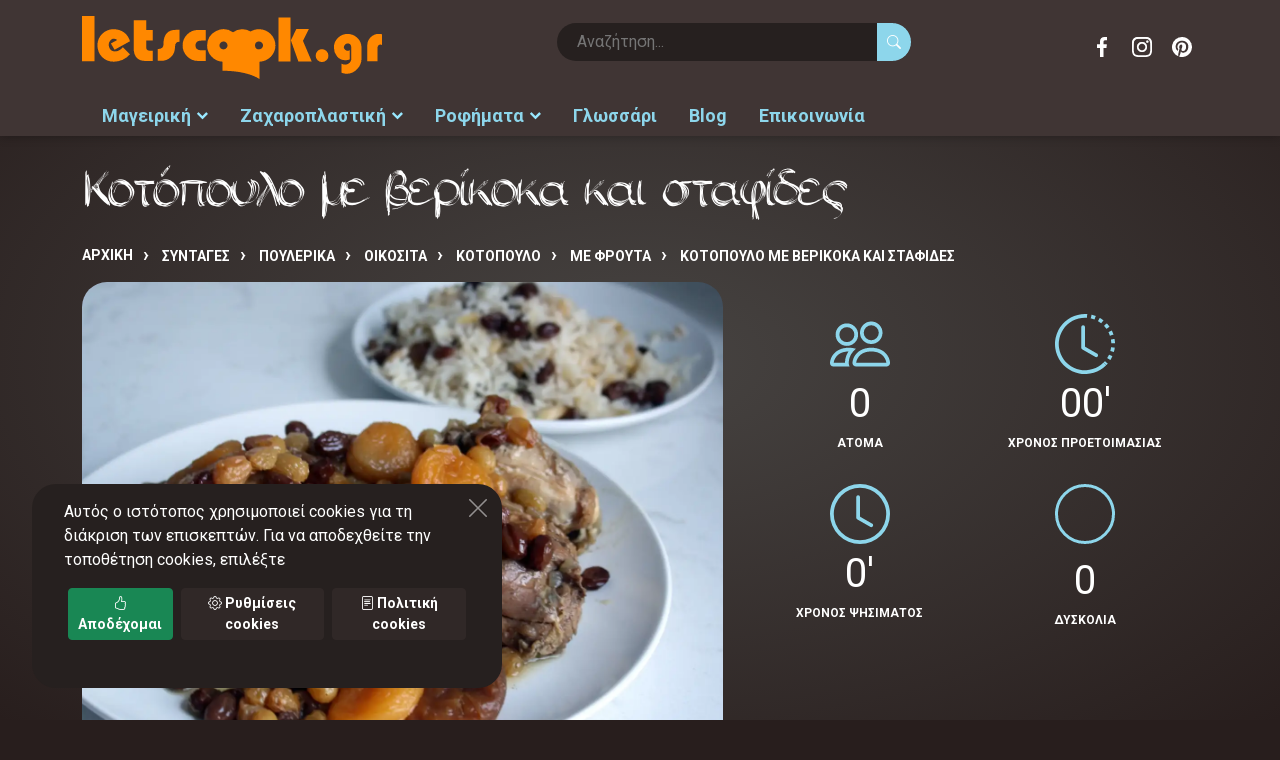

--- FILE ---
content_type: text/html;charset=UTF-8
request_url: https://www.letscook.gr/syntages/kotopoulo-me-verikoka-kai-stafides.htm
body_size: 19435
content:
<!DOCTYPE html>
<html lang="el">
<head>
<meta charset="utf-8">
<title>Κοτόπουλο με βερίκοκα και σταφίδες</title>
<meta name="format-detection" content="telephone=no">
<meta name="viewport" content="width=device-width, height=device-height, initial-scale=1.0">
<meta name="description" content="Κόβουμε το κοτόπουλο σε κύβους και το αλατοπιπερώνουμε. Βάζουμε σε μπολ το κρεμμύδι, την κανέλα και τα κομμάτια του κοτόπουλου, ανακατεύουμε και το αφήνουμε να μαριναριστεί για 2 ώρες. Λιώνουμε στην">
<meta name="robots" content="index,follow">
<meta name="generator" content="TORUS internet applications - www.torus.gr">
<meta name="msvalidate.01" content="4F4E9AB34F2596BCE9E72E77AF2E8A04">
<meta name="yandex-verification" content="a872c1ec7fdec746">
<meta http-equiv="X-UA-Compatible" content="IE=edge">

<link rel="preconnect" href="https://fonts.googleapis.com">
<link rel="preconnect" href="https://fonts.gstatic.com" crossorigin>


<link rel="canonical" href="https://www.letscook.gr/syntages/kotopoulo-me-verikoka-kai-stafides.htm">





<link rel="apple-touch-icon" sizes="180x180" href="/apple-touch-icon.png">
<link rel="icon" type="image/png" sizes="32x32" href="/favicon-32x32.png">
<link rel="icon" type="image/png" sizes="16x16" href="/favicon-16x16.png">
<link rel="manifest" href="/site.webmanifest">
<link rel="mask-icon" href="/safari-pinned-tab.svg" color="#ff8800">
<meta name="msapplication-TileColor" content="#f0f0f0">
<meta name="theme-color" content="#f0f0f0">

<meta name="twitter:card" content="summary">
<meta name="twitter:title" content="Κοτόπουλο με βερίκοκα και σταφίδες">
<meta name="twitter:site" content="@letscook_gr">
<meta name="twitter:image" content="https://www.letscook.gr/photos/big/kotopoulo-me-verikoka-kai-stafides.webp">
<meta property="og:type" content="website"> 
<meta property="og:site_name" content="LetsCook.gr συνταγές μαγειρικής, ζαχαροπλαστικής, ροφημάτων">
<meta property="og:title" content="Κοτόπουλο με βερίκοκα και σταφίδες">
<meta property="og:image" content="https://www.letscook.gr/photos/big/kotopoulo-me-verikoka-kai-stafides.webp"> 
<meta property="og:url" content="https://www.letscook.gr/syntages/kotopoulo-me-verikoka-kai-stafides.htm">
<meta property="og:description" content="Κόβουμε το κοτόπουλο σε κύβους και το αλατοπιπερώνουμε. Βάζουμε σε μπολ το κρεμμύδι, την κανέλα και τα κομμάτια του κοτόπουλου, ανακατεύουμε και το αφήνουμε να μαριναριστεί για 2 ώρες. Λιώνουμε στην">
<meta property="fb:app_id" content="564155425170844">

<meta name="apple-mobile-web-app-capable" content="yes">
<meta name="MobileOptimized" content="width">
<meta name="HandheldFriendly" content="true">

<style>
:root {
	--primary-color: #8dd6eb;
	--primary-dark-color: #7dbdd0;
	--primary-darker-color: #6ea7b7;
	--primary-darkest-color: #598895;
	--primary-light-color: #99e8ff;
	--primary-lighter-color: #b8efff;
	--primary-reverse-color: #2b2423;
	--primary-alpha20-color: rgba(141,214,235,.2);
	--primary-alpha50-color: rgba(141,214,235,.5);

	--secondary-color: #302827;
	--secondary-dark-color: #2b2423;
	--secondary-darker-color: #26201f;
	--secondary-light-color: #403534;
	--secondary-lighter-color: #473b3a;
	--secondary-reverse-color: #ffffff;
	--secondary-alpha20-color: rgba(48,40,39,.2);
	--secondary-alpha50-color: rgba(48,40,39,.5);

	--standout-bg-color: #ff8800;

	--grey-color: #575553;
	--lightgrey-color: #f2f5e6;
	--lightgrey-bg: #f2f5e6;
	--verylight-grey-color: #f2f5e6;
	--darkgrey-color: #7c7e76;
	--line-color: var(--grey-color);
	--text-color: var(--grey-color);

	--header-color: var(--primary-color);
	--header-background: #ffffff;
/*
	--header-font: 'manrope', 'century gothic', sans-serif;
	--header-font: 'Noto Serif Display', garamond, serif;
*/
	--header-font: 'Noto Serif', garamond, serif;
	--text-font: 'Roboto', arial, helvetica, sans-serif;
	--icons-font: 'bootstrap-icons';

	--nav-color: #ffffff;
	--nav-root-bg-color: var(--primary-darker-color);
	--nav-child-bg-color: var(--primary-darker-color);
	--nav-border: 0;
	--nav-lg-color: #000000;
	--nav-lg-root-bg-color: #f0eee0;
	--nav-lg-child-bg-color: #ffffff;
	--nav-lg-border: 1px solid #eeeeee;
	--nav-inverse-color: #ffffff;
	--nav-inverse-bg: var(--primary-color);
	--nav-font: var(--text-font);

	--footer-color: var(--lightgrey-color);
	--footer-link-color: #ffffff;
	--footer-background: var(--primary-color);

	--speed: .3s;
	--toggle-width: 42px;
	--toggle-height: 42px;

	--swiper-theme-color: var(--primary-color);
	--swiper-navigation-color: var(--nav-lg-root-bg-color);

	--control-border-radius: 0;
}

::selection { background: var(--primary-alpha50-color); }
::-moz-selection { background: var(--primary-alpha50-color); }

footer ::selection { background: var(--secondary-color); }
.bg-dark ::selection { background: var(--secondary-color); }
.bg-dark ::-moz-selection { background: var(--secondary-color); }

.btn-primary {
	--bs-btn-bg: var(--primary-color);
}
.btn-secondary {
	--bs-btn-bg: var(--secondary-color);
	--bs-btn-border-color: var(--secondary-color);
	--bs-btn-hover-bg: var(--secondary-dark-color);
	--bs-btn-hover-border-color: var(--secondary-dark-color);
	--bs-btn-active-bg: var(--secondary-dark-color);
	--bs-btn-active-border-color: var(--secondary-darker-color);
	--bs-btn-disabled-bg: var(--secondary-color);
	--bs-btn-disabled-border-color: var(--secondary-color);
}
.card-footer {
	--bs-card-cap-color: var(--secondary-color);
	--bs-card-cap-bg: var(--lightgrey-color);
}
.active > .page-link, .page-link.active {
	--bs-pagination-active-bg: var(--secondary-color);
	--bs-pagination-active-border-color: var(--secondary-color);
}

</style>



<link rel="prefetch" href="https://fonts.googleapis.com/css2?family=Noto+Serif:ital,wght@0,100;0,400;0,700;1,100;1,400;1,700&family=Roboto:ital,wght@0,400;0,700;1,400;1,700&display=swap" as="style" onload="this.rel='stylesheet'">
<noscript><link rel="stylesheet" href="https://fonts.googleapis.com/css2?family=Noto+Serif:ital,wght@0,100;0,400;0,700;1,100;1,400;1,700&family=Roboto:ital,wght@0,400;0,700;1,400;1,700&display=swap"></noscript>
<link rel="prefetch" href="https://cdn.jsdelivr.net/npm/bootstrap-icons@1.8.3/font/bootstrap-icons.css" as="style" onload="this.rel='stylesheet'">
<noscript><link rel="stylesheet" href="https://cdn.jsdelivr.net/npm/bootstrap-icons@1.8.3/font/bootstrap-icons.css"></noscript>

<link rel="stylesheet" href="/css/torus-bundle.css">
<link rel="stylesheet" href="/css/global.css">
<link rel="stylesheet" href="/css/torus-style.css?v=2">
<link rel="stylesheet" href="/css/viewport-mobile.css?v=1" media="screen and (max-width:991px)">
<link rel="stylesheet" href="/css/viewport-desktop.css" media="screen and (min-width:992px)">

<script>
var dic = {
'ENTER': {el: 'Είσοδος',en: 'Enter'},
'MESSAGE': {el: 'Μήνυμα',en: 'Message'},
'_NONE_': {}
}


var app = {
	lang: 'el',
	langPath: '',

}
var lang = app.lang;
var cookies = {
	set: function(name, value, days) {
		if (days) {
			var date = new Date();
			date.setTime(date.getTime() + (days * 24 * 60 * 60 * 1000));
			var expires = '; expires=' + date.toGMTString();
		} else var expires = '';
		document.cookie = name + '=' + value + expires + "; path=/";
	},
	read: function(name) {
		var nameEQ = name + '=';
		var ca = document.cookie.split(';');
		for (var i = 0; i < ca.length; i++) {
			var c = ca[i];
			while (c.charAt(0) == ' ') {
				c = c.substring(1, c.length);
			}
			if (c.indexOf(nameEQ) === 0) {
				return c.substring(nameEQ.length, c.length);
			}
		}
		return null;
	},
	erase: function(name) {this.set(name, '', -1)},
	exists: function(name) {return (this.read(name) !== null)}
};

</script>

<!-- google analytics -->
<script>
  var _gaq = _gaq || [];
  _gaq.push(['_setAccount', 'UA-32165579-1']);
  _gaq.push(['_trackPageview']);

  (function() {
    var ga = document.createElement('script'); ga.type = 'text/javascript'; ga.async = true;
    ga.src = ('https:' == document.location.protocol ? 'https://ssl' : 'http://www') + '.google-analytics.com/ga.js';
    var s = document.getElementsByTagName('script')[0]; s.parentNode.insertBefore(ga, s);
  })();

</script>
<!-- Global site tag (gtag.js) - Google Analytics -->
<script async src="https://www.googletagmanager.com/gtag/js?id=G-BKT665023H"></script>
<script>
  window.dataLayer = window.dataLayer || [];
  function gtag(){dataLayer.push(arguments);}
  gtag('js', new Date());

  gtag('config', 'G-BKT665023H');
</script>
</head>

<body class="page-recipes">

<header>

	<nav class="controls container">
		<a class="toggle toggle-main bi bi-burger" data-target=".main" href="#"><span></span></a>
		<a class="brand" href="/"><img src="/images/logo.svg" class="logo" width="685" height="144" alt="LetsCook.gr συνταγές μαγειρικής, ζαχαροπλαστικής, ροφημάτων"></a>
		<a class="toggle toggle-search" data-target=".form-search" href="#"><span class="si si-search"></span></a>
		<form class="form-search form-search-inline" action="/search" method="GET">
			<input type="text" name="keys" value="" placeholder="Αναζήτηση..." required>
			<button type="submit" class="btn btn-search"><span class="bi bi-search"></span></button>
		</form>
		<ul class="social-icons ml-auto">
			<li><a target="_blank" href="https://www.facebook.com/letscook.gr" class="icon facebook">Facebook</a></li>
			<li><a target="_blank" href="https://www.instagram.com/letscook.gr" class="icon instagram">Instagram</a></li>
			<li><a target="_blank" href="https://gr.pinterest.com/letscookgr" class="icon pinterest">Pinterest</a></li>
		</ul>

	</nav>
	<nav class="main">
		<div class="nav-head">
			<div class="back"></div>
			<a class="toggle close btn-close" data-target=".main" href="#"></a>
		</div>
		<ul class="nav-root">
<li class="slide-left itm-0"><a href="/syntages">Μαγειρική</a><ul class=" ">
<li class="itm-0"><a href="/syntages/kreatika">ΚΡΕΑΤΙΚΑ</a><ul class=" ">
<li class="itm-0"><a href="/syntages/kreatika/oikosita">ΟΙΚΟΣΙΤΑ</a><ul class=" ">
<li class="itm-0"><a href="/syntages/kreatika/oikosita/xoirino">ΧΟΙΡΙΝΟ</a><ul class=" ">
<li class="itm-0"><a href="/syntages/kreatika/oikosita/xoirino/me-laxanika">ΜΕ ΛΑΧΑΝΙΚΑ</a></li>
<li class="itm-1"><a href="/syntages/kreatika/oikosita/xoirino/me-zymarika">ΜΕ ΖΥΜΑΡΙΚΑ</a></li>
<li class="itm-2"><a href="/syntages/kreatika/oikosita/xoirino/me-tyrokomika-allantika">ΜΕ ΤΥΡΟΚΟΜΙΚΑ - ΑΛΛΑΝΤΙΚΑ</a></li>
<li class="itm-3"><a href="/syntages/kreatika/oikosita/xoirino/me-ospria">ΜΕ ΟΣΠΡΙΑ</a></li>
<li class="itm-4"><a href="/syntages/kreatika/oikosita/xoirino/me-froyta">ΜΕ ΦΡΟΥΤΑ</a></li>
<li class="itm-5"><a href="/syntages/kreatika/oikosita/xoirino/me-kshroys-karpoys">ΜΕ ΞΗΡΟΥΣ ΚΑΡΠΟΥΣ</a></li>
<li class="itm-6"><a href="/syntages/kreatika/oikosita/xoirino/me-saltses">ΜΕ ΣΑΛΤΣΕΣ</a></li>
<li class="itm-7"><a href="/syntages/kreatika/oikosita/xoirino/kimades">ΚΙΜΑΔΕΣ</a></li>
<li class="itm-8"><a href="/syntages/kreatika/oikosita/xoirino/marinades">ΜΑΡΙΝΑΔΕΣ</a></li>
<li class="itm-9"><a href="/syntages/kreatika/oikosita/xoirino/meigmata-mpaxarikon">ΜΕΙΓΜΑΤΑ ΜΠΑΧΑΡΙΚΩΝ</a></li>
</ul>
</li>
<li class="itm-1"><a href="/syntages/kreatika/oikosita/mosxari">ΜΟΣΧΑΡΙ</a><ul class=" ">
<li class="itm-0"><a href="/syntages/kreatika/oikosita/mosxari/me-laxanika">ΜΕ ΛΑΧΑΝΙΚΑ</a></li>
<li class="itm-1"><a href="/syntages/kreatika/oikosita/mosxari/me-zymarika">ΜΕ ΖΥΜΑΡΙΚΑ</a></li>
<li class="itm-2"><a href="/syntages/kreatika/oikosita/mosxari/me-tyrokomika--allantika">ΜΕ ΤΥΡΟΚΟΜΙΚΑ - ΑΛΛΑΝΤΙΚΑ</a></li>
<li class="itm-3"><a href="/syntages/kreatika/oikosita/mosxari/me-ospria">ΜΕ ΟΣΠΡΙΑ</a></li>
<li class="itm-4"><a href="/syntages/kreatika/oikosita/mosxari/me-froyta">ΜΕ ΦΡΟΥΤΑ</a></li>
<li class="itm-5"><a href="/syntages/kreatika/oikosita/mosxari/me-kshroys-karpoys">ΜΕ ΞΗΡΟΥΣ ΚΑΡΠΟΥΣ</a></li>
<li class="itm-6"><a href="/syntages/kreatika/oikosita/mosxari/me-saltses">ΜΕ ΣΑΛΤΣΕΣ</a></li>
<li class="itm-7"><a href="/syntages/kreatika/oikosita/mosxari/kimades">ΚΙΜΑΔΕΣ</a></li>
<li class="itm-8"><a href="/syntages/kreatika/oikosita/mosxari/marinades">ΜΑΡΙΝΑΔΕΣ</a></li>
<li class="itm-9"><a href="/syntages/kreatika/oikosita/mosxari/meigmata-mpaxarikon">ΜΕΙΓΜΑΤΑ ΜΠΑΧΑΡΙΚΩΝ</a></li>
<li class="itm-10"><a href="/syntages/kreatika/oikosita/mosxari/soupes">ΣΟΥΠΕΣ</a></li>
</ul>
</li>
<li class="itm-2"><a href="/syntages/kreatika/oikosita/arni-katsiki">ΑΡΝΙ-ΚΑΤΣΙΚΙ</a><ul class=" ">
<li class="itm-0"><a href="/syntages/kreatika/oikosita/arni-katsiki/me-laxanika">ΜΕ ΛΑΧΑΝΙΚΑ</a></li>
<li class="itm-1"><a href="/syntages/kreatika/oikosita/arni-katsiki/me-zymarika">ΜΕ ΖΥΜΑΡΙΚΑ</a></li>
<li class="itm-2"><a href="/syntages/kreatika/oikosita/arni-katsiki/me-tyrokomika--allantika">ΜΕ ΤΥΡΟΚΟΜΙΚΑ - ΑΛΛΑΝΤΙΚΑ</a></li>
<li class="itm-3"><a href="/syntages/kreatika/oikosita/arni-katsiki/me-ospria">ΜΕ ΟΣΠΡΙΑ</a></li>
<li class="itm-4"><a href="/syntages/kreatika/oikosita/arni-katsiki/me-froyta">ΜΕ ΦΡΟΥΤΑ</a></li>
<li class="itm-5"><a href="/syntages/kreatika/oikosita/arni-katsiki/me-kshroys-karpoys">ΜΕ ΞΗΡΟΥΣ ΚΑΡΠΟΥΣ</a></li>
<li class="itm-6"><a href="/syntages/kreatika/oikosita/arni-katsiki/me-saltses">ΜΕ ΣΑΛΤΣΕΣ</a></li>
<li class="itm-7"><a href="/syntages/kreatika/oikosita/arni-katsiki/me-kimades">ΜΕ ΚΙΜΑΔΕΣ</a></li>
<li class="itm-8"><a href="/syntages/kreatika/oikosita/arni-katsiki/soupes">ΣΟΥΠΕΣ</a></li>
<li class="itm-9"><a href="/syntages/kreatika/oikosita/arni-katsiki/marinades">ΜΑΡΙΝΑΔΕΣ</a></li>
<li class="itm-10"><a href="/syntages/kreatika/oikosita/arni-katsiki/meigmata-mpaxarikon">ΜΕΙΓΜΑΤΑ ΜΠΑΧΑΡΙΚΩΝ</a></li>
</ul>
</li>
<li class="itm-3"><a href="/syntages/kreatika/oikosita/voyvali">ΒΟΥΒΑΛΙ</a><ul class=" ">
<li class="itm-0"><a href="/syntages/kreatika/oikosita/voyvali/me-laxanika">ΜΕ ΛΑΧΑΝΙΚΑ</a></li>
<li class="itm-1"><a href="/syntages/kreatika/oikosita/voyvali/me-zymarika">ΜΕ ΖΥΜΑΡΙΚΑ</a></li>
<li class="itm-2"><a href="/syntages/kreatika/oikosita/voyvali/me-tyrokomika--allantika">ΜΕ ΤΥΡΟΚΟΜΙΚΑ - ΑΛΛΑΝΤΙΚΑ</a></li>
<li class="itm-3"><a href="/syntages/kreatika/oikosita/voyvali/me-ospria">ΜΕ ΟΣΠΡΙΑ</a></li>
<li class="itm-4"><a href="/syntages/kreatika/oikosita/voyvali/me-froyta">ΜΕ ΦΡΟΥΤΑ</a></li>
<li class="itm-5"><a href="/syntages/kreatika/oikosita/voyvali/me-kshroys-karpoys">ΜΕ ΞΗΡΟΥΣ ΚΑΡΠΟΥΣ</a></li>
<li class="itm-6"><a href="/syntages/kreatika/oikosita/voyvali/me-saltses">ΜΕ ΣΑΛΤΣΕΣ</a></li>
<li class="itm-7"><a href="/syntages/kreatika/oikosita/voyvali/kimades">ΚΙΜΑΔΕΣ</a></li>
<li class="itm-8"><a href="/syntages/kreatika/oikosita/voyvali/marinades">ΜΑΡΙΝΑΔΕΣ</a></li>
<li class="itm-9"><a href="/syntages/kreatika/oikosita/voyvali/meigmata-mpaxarikon">ΜΕΙΓΜΑΤΑ ΜΠΑΧΑΡΙΚΩΝ</a></li>
</ul>
</li>
<li class="itm-4"><a href="/syntages/kreatika/oikosita/koyneli">ΚΟΥΝΕΛΙ</a><ul class=" ">
<li class="itm-0"><a href="/syntages/kreatika/oikosita/koyneli/me-laxanika">ΜΕ ΛΑΧΑΝΙΚΑ</a></li>
<li class="itm-1"><a href="/syntages/kreatika/oikosita/koyneli/me-zymarika">ΜΕ ΖΥΜΑΡΙΚΑ</a></li>
<li class="itm-2"><a href="/syntages/kreatika/oikosita/koyneli/me-tyrokomika--allantika">ΜΕ ΤΥΡΟΚΟΜΙΚΑ - ΑΛΛΑΝΤΙΚΑ</a></li>
<li class="itm-3"><a href="/syntages/kreatika/oikosita/koyneli/me-ospria">ΜΕ ΟΣΠΡΙΑ</a></li>
<li class="itm-4"><a href="/syntages/kreatika/oikosita/koyneli/me-froyta">ΜΕ ΦΡΟΥΤΑ</a></li>
<li class="itm-5"><a href="/syntages/kreatika/oikosita/koyneli/me-kshroys-karpoys">ΜΕ ΞΗΡΟΥΣ ΚΑΡΠΟΥΣ</a></li>
<li class="itm-6"><a href="/syntages/kreatika/oikosita/koyneli/me-saltses">ΜΕ ΣΑΛΤΣΕΣ</a></li>
<li class="itm-7"><a href="/syntages/kreatika/oikosita/koyneli/kimades">ΚΙΜΑΔΕΣ</a></li>
<li class="itm-8"><a href="/syntages/kreatika/oikosita/koyneli/marinades">ΜΑΡΙΝΑΔΕΣ</a></li>
<li class="itm-9"><a href="/syntages/kreatika/oikosita/koyneli/meigmata-mpaxarikon">ΜΕΙΓΜΑΤΑ ΜΠΑΧΑΡΙΚΩΝ</a></li>
</ul>
</li>
</ul>
</li>
<li class="itm-1"><a href="/syntages/kreatika/kynhgia">ΚΥΝΗΓΙΑ</a><ul class=" ">
<li class="itm-0"><a href="/syntages/kreatika/kynhgia/lagos">ΛΑΓΟΣ</a></li>
<li class="itm-1"><a href="/syntages/kreatika/kynhgia/agriogoyroyno">ΑΓΡΙΟΓΟΥΡΟΥΝΟ</a></li>
<li class="itm-2"><a href="/syntages/kreatika/kynhgia/elafi">ΕΛΑΦΙ</a></li>
<li class="itm-3"><a href="/syntages/kreatika/kynhgia/zarkadi">ΖΑΡΚΑΔΙ</a></li>
<li class="itm-4"><a href="/syntages/kreatika/kynhgia/gazela">ΓΑΖΕΛΑ</a></li>
<li class="itm-5"><a href="/syntages/kreatika/kynhgia/antiloph">ΑΝΤΙΛΟΠΗ</a></li>
<li class="itm-6"><a href="/syntages/kreatika/kynhgia/tarandos">ΤΑΡΑΝΔΟΣ</a></li>
<li class="itm-7"><a href="/syntages/kreatika/kynhgia/kagkoyro">ΚΑΓΚΟΥΡΟ</a></li>
<li class="itm-8"><a href="/syntages/kreatika/kynhgia/zevra">ΖΕΒΡΑ</a></li>
</ul>
</li>
<li class="itm-2"><a href="/syntages/kreatika/entosthia-kai-alla">ΕΝΤΟΣΘΙΑ ΚΑΙ ΑΛΛΑ</a><ul class=" ">
<li class="itm-0"><a href="/syntages/kreatika/entosthia-kai-alla/sykoti">ΣΥΚΩΤΙ</a></li>
<li class="itm-1"><a href="/syntages/kreatika/entosthia-kai-alla/nefra">ΝΕΦΡΑ</a></li>
<li class="itm-2"><a href="/syntages/kreatika/entosthia-kai-alla/myala">ΜΥΑΛΑ</a></li>
<li class="itm-3"><a href="/syntages/kreatika/entosthia-kai-alla/oyra">ΟΥΡΑ</a></li>
<li class="itm-4"><a href="/syntages/kreatika/entosthia-kai-alla/podia">ΠΟΔΙΑ</a></li>
<li class="itm-5"><a href="/syntages/kreatika/entosthia-kai-alla/kardia">ΚΑΡΔΙΑ</a></li>
<li class="itm-6"><a href="/syntages/kreatika/entosthia-kai-alla/koilia">ΚΟΙΛΙΑ</a></li>
<li class="itm-7"><a href="/syntages/kreatika/entosthia-kai-alla/magoyla-glossa">ΜΑΓΟΥΛΑ-ΓΛΩΣΣΑ</a></li>
<li class="itm-8"><a href="/syntages/kreatika/entosthia-kai-alla/splhnes">ΣΠΛΗΝΕΣ</a></li>
<li class="itm-9"><a href="/syntages/kreatika/entosthia-kai-alla/pneymoni">ΠΝΕΥΜΟΝΙ</a></li>
<li class="itm-10"><a href="/syntages/kreatika/entosthia-kai-alla/glykadia">ΓΛΥΚΑΔΙΑ</a></li>
</ul>
</li>
<li class="itm-3"><a href="/syntages/kreatika/alla-kreata">ΑΛΛΑ ΚΡΕΑΤΑ</a><ul class=" ">
<li class="itm-0"><a href="/syntages/kreatika/alla-kreata/krokodeilos">ΚΡΟΚΟΔΕΙΛΟΣ</a></li>
<li class="itm-1"><a href="/syntages/kreatika/alla-kreata/saligkaria">ΣΑΛΙΓΚΑΡΙΑ</a></li>
<li class="itm-2"><a href="/syntages/kreatika/alla-kreata/vatraxopodara">ΒΑΤΡΑΧΟΠΟΔΑΡΑ</a></li>
<li class="itm-3"><a href="/syntages/kreatika/alla-kreata/stroythokamhlos">ΣΤΡΟΥΘΟΚΑΜΗΛΟΣ</a></li>
</ul>
</li>
</ul>
</li>
<li class="itm-1"><a href="/syntages/psarika">ΨΑΡΙΚΑ</a><ul class=" ">
<li class="itm-0"><a href="/syntages/psarika/ostrakoeidh">ΟΣΤΡΑΚΟΕΙΔΗ</a><ul class=" ">
<li class="itm-0"><a href="/syntages/psarika/ostrakoeidh/petrosolhnes">ΠΕΤΡΟΣΩΛΗΝΕΣ</a></li>
<li class="itm-1"><a href="/syntages/psarika/ostrakoeidh/xtenia">ΧΤΕΝΙΑ</a></li>
<li class="itm-2"><a href="/syntages/psarika/ostrakoeidh/mydia">ΜΥΔΙΑ</a></li>
<li class="itm-3"><a href="/syntages/psarika/ostrakoeidh/axivades">ΑΧΙΒΑΔΕΣ</a></li>
<li class="itm-4"><a href="/syntages/psarika/ostrakoeidh/axinos">ΑΧΙΝΟΣ</a></li>
<li class="itm-5"><a href="/syntages/psarika/ostrakoeidh/petalides">ΠΕΤΑΛΙΔΕΣ</a></li>
</ul>
</li>
<li class="itm-1"><a href="/syntages/psarika/malakia">ΜΑΛΑΚΙΑ</a><ul class=" ">
<li class="itm-0"><a href="/syntages/psarika/malakia/kalamaria">ΚΑΛΑΜΑΡΙΑ</a></li>
<li class="itm-1"><a href="/syntages/psarika/malakia/soypies">ΣΟΥΠΙΕΣ</a></li>
<li class="itm-2"><a href="/syntages/psarika/malakia/xtapodia">ΧΤΑΠΟΔΙΑ</a></li>
</ul>
</li>
<li class="itm-2"><a href="/syntages/psarika/ostrakoderma">ΟΣΤΡΑΚΟΔΕΡΜΑ</a><ul class=" ">
<li class="itm-0"><a href="/syntages/psarika/ostrakoderma/astakos">ΑΣΤΑΚΟΣ</a></li>
<li class="itm-1"><a href="/syntages/psarika/ostrakoderma/karavides">ΚΑΡΑΒΙΔΕΣ</a></li>
<li class="itm-2"><a href="/syntages/psarika/ostrakoderma/kavoyria">ΚΑΒΟΥΡΙΑ</a></li>
<li class="itm-3"><a href="/syntages/psarika/ostrakoderma/garides">ΓΑΡΙΔΕΣ</a></li>
</ul>
</li>
<li class="itm-3"><a href="/syntages/psarika/psaria-glykoy-neroy">ΨΑΡΙΑ ΓΛΥΚΟΥ ΝΕΡΟΥ</a><ul class=" ">
<li class="itm-0"><a href="/syntages/psarika/psaria-glykoy-neroy/solomos">ΣΟΛΟΜΟΣ</a></li>
<li class="itm-1"><a href="/syntages/psarika/psaria-glykoy-neroy/pestrofa">ΠΕΣΤΡΟΦΑ</a></li>
<li class="itm-2"><a href="/syntages/psarika/psaria-glykoy-neroy/loytsos">ΛΟΥΤΣΟΣ</a></li>
<li class="itm-3"><a href="/syntages/psarika/psaria-glykoy-neroy/xeli">ΧΕΛΙ</a></li>
<li class="itm-4"><a href="/syntages/psarika/psaria-glykoy-neroy/grivadi">ΓΡΙΒΑΔΙ</a></li>
<li class="itm-5"><a href="/syntages/psarika/psaria-glykoy-neroy/tsironi">ΤΣΙΡΟΝΙ</a></li>
</ul>
</li>
<li class="itm-4"><a href="/syntages/psarika/psaria-thalassina">ΨΑΡΙΑ ΘΑΛΑΣΣΙΝΑ</a><ul class=" ">
<li class="itm-0"><a href="/syntages/psarika/psaria-thalassina/salaxi">ΣΑΛΑΧΙ</a></li>
<li class="itm-1"><a href="/syntages/psarika/psaria-thalassina/peskandritsa">ΠΕΣΚΑΝΔΡΙΤΣΑ</a></li>
<li class="itm-2"><a href="/syntages/psarika/psaria-thalassina/lavraki">ΛΑΒΡΑΚΙ</a></li>
<li class="itm-3"><a href="/syntages/psarika/psaria-thalassina/rofos">ΡΟΦΟΣ</a></li>
<li class="itm-4"><a href="/syntages/psarika/psaria-thalassina/synagrida">ΣΥΝΑΓΡΙΔΑ</a></li>
<li class="itm-5"><a href="/syntages/psarika/psaria-thalassina/magiatiko">ΜΑΓΙΑΤΙΚΟ</a></li>
<li class="itm-6"><a href="/syntages/psarika/psaria-thalassina/tsipoyra">ΤΣΙΠΟΥΡΑ</a></li>
<li class="itm-7"><a href="/syntages/psarika/psaria-thalassina/faggri">ΦΑΓΓΡΙ</a></li>
<li class="itm-8"><a href="/syntages/psarika/psaria-thalassina/vakalaos">ΒΑΚΑΛΑΟΣ</a></li>
<li class="itm-9"><a href="/syntages/psarika/psaria-thalassina/xristopsaro">ΧΡΙΣΤΟΨΑΡΟ</a></li>
<li class="itm-10"><a href="/syntages/psarika/psaria-thalassina/sardela">ΣΑΡΔΕΛΑ</a></li>
<li class="itm-11"><a href="/syntages/psarika/psaria-thalassina/gayros">ΓΑΥΡΟΣ</a></li>
<li class="itm-12"><a href="/syntages/psarika/psaria-thalassina/skorpina-skorpios">ΣΚΟΡΠΙΝΑ-ΣΚΟΡΠΙΟΣ</a></li>
<li class="itm-13"><a href="/syntages/psarika/psaria-thalassina/kalkani">ΚΑΛΚΑΝΙ</a></li>
<li class="itm-14"><a href="/syntages/psarika/psaria-thalassina/glosses">ΓΛΩΣΣΕΣ</a></li>
<li class="itm-15"><a href="/syntages/psarika/psaria-thalassina/ksifias">ΞΙΦΙΑΣ</a></li>
<li class="itm-16"><a href="/syntages/psarika/psaria-thalassina/tonos">ΤΟΝΟΣ</a></li>
<li class="itm-17"><a href="/syntages/psarika/psaria-thalassina/galeos">ΓΑΛΕΟΣ</a></li>
<li class="itm-18"><a href="/syntages/psarika/psaria-thalassina/perka">ΠΕΡΚΑ</a></li>
<li class="itm-19"><a href="/syntages/psarika/psaria-thalassina/mparmpoyni">ΜΠΑΡΜΠΟΥΝΙ</a></li>
<li class="itm-20"><a href="/syntages/psarika/psaria-thalassina/skoympri">ΣΚΟΥΜΠΡΙ</a></li>
<li class="itm-21"><a href="/syntages/psarika/psaria-thalassina/mpakaliaros">ΜΠΑΚΑΛΙΑΡΟΣ</a></li>
<li class="itm-22"><a href="/syntages/psarika/psaria-thalassina/smerna">ΣΜΕΡΝΑ</a></li>
<li class="itm-23"><a href="/syntages/psarika/psaria-thalassina/marida">ΜΑΡΙΔΑ</a></li>
<li class="itm-24"><a href="/syntages/psarika/psaria-thalassina/regga">ΡΕΓΓΑ</a></li>
<li class="itm-25"><a href="/syntages/psarika/psaria-thalassina/loyfari">ΛΟΥΦΑΡΙ</a></li>
<li class="itm-26"><a href="/syntages/psarika/psaria-thalassina/kolios">ΚΟΛΙΟΣ</a></li>
<li class="itm-27"><a href="/syntages/psarika/psaria-thalassina/xelidonopsaro">ΧΕΛΙΔΟΝΟΨΑΡΟ</a></li>
<li class="itm-28"><a href="/syntages/psarika/psaria-thalassina/sparos">ΣΠΑΡΟΣ</a></li>
<li class="itm-29"><a href="/syntages/psarika/psaria-thalassina/rina">ΡΙΝΑ</a></li>
</ul>
</li>
<li class="itm-5"><a href="/syntages/psarika/xaviari">ΧΑΒΙΑΡΙ</a></li>
</ul>
</li>
<li class="itm-2"><a href="/syntages/poylerika">ΠΟΥΛΕΡΙΚΑ</a><ul class=" ">
<li class="itm-0"><a href="/syntages/poylerika/oikosita">ΟΙΚΟΣΙΤΑ</a><ul class=" ">
<li class="itm-0"><a href="/syntages/poylerika/oikosita/kotopoylo">ΚΟΤΟΠΟΥΛΟ</a><ul class=" ">
<li class="itm-0"><a href="/syntages/poylerika/oikosita/kotopoylo/me-laxanika">ΜΕ ΛΑΧΑΝΙΚΑ</a></li>
<li class="itm-1"><a href="/syntages/poylerika/oikosita/kotopoylo/me-ospria">ΜΕ ΟΣΠΡΙΑ</a></li>
<li class="itm-2"><a href="/syntages/poylerika/oikosita/kotopoylo/me-froyta">ΜΕ ΦΡΟΥΤΑ</a></li>
<li class="itm-3"><a href="/syntages/poylerika/oikosita/kotopoylo/me-kshroys-karpoys">ΜΕ ΞΗΡΟΥΣ ΚΑΡΠΟΥΣ</a></li>
<li class="itm-4"><a href="/syntages/poylerika/oikosita/kotopoylo/zymarika">ΖΥΜΑΡΙΚΑ</a></li>
<li class="itm-5"><a href="/syntages/poylerika/oikosita/kotopoylo/me-saltses">ΜΕ ΣΑΛΤΣΕΣ</a></li>
<li class="itm-6"><a href="/syntages/poylerika/oikosita/kotopoylo/me-marinades">ΜΕ ΜΑΡΙΝΑΔΕΣ</a></li>
<li class="itm-7"><a href="/syntages/poylerika/oikosita/kotopoylo/me-kimades">ΜΕ ΚΙΜΑΔΕΣ</a></li>
<li class="itm-8"><a href="/syntages/poylerika/oikosita/kotopoylo/me-meigmata-mpaxarikon">ΜΕ ΜΕΙΓΜΑΤΑ ΜΠΑΧΑΡΙΚΩΝ</a></li>
<li class="itm-9"><a href="/syntages/poylerika/oikosita/kotopoylo/me-tyrokomika--allantika">ΜΕ ΤΥΡΟΚΟΜΙΚΑ - ΑΛΛΑΝΤΙΚΑ</a></li>
</ul>
</li>
<li class="itm-1"><a href="/syntages/poylerika/oikosita/kokoras">ΚΟΚΟΡΑΣ</a></li>
<li class="itm-2"><a href="/syntages/poylerika/oikosita/galopoyla">ΓΑΛΟΠΟΥΛΑ</a><ul class=" ">
<li class="itm-0"><a href="/syntages/poylerika/oikosita/galopoyla/me-laxanika">ΜΕ ΛΑΧΑΝΙΚΑ</a></li>
<li class="itm-1"><a href="/syntages/poylerika/oikosita/galopoyla/me-ospria">ΜΕ ΟΣΠΡΙΑ</a></li>
<li class="itm-2"><a href="/syntages/poylerika/oikosita/galopoyla/me-froyta">ΜΕ ΦΡΟΥΤΑ</a></li>
<li class="itm-3"><a href="/syntages/poylerika/oikosita/galopoyla/me-kshroys-karpoys">ΜΕ ΞΗΡΟΥΣ ΚΑΡΠΟΥΣ</a></li>
<li class="itm-4"><a href="/syntages/poylerika/oikosita/galopoyla/zymarika">ΖΥΜΑΡΙΚΑ</a></li>
<li class="itm-5"><a href="/syntages/poylerika/oikosita/galopoyla/me-saltses">ΜΕ ΣΑΛΤΣΕΣ</a></li>
<li class="itm-6"><a href="/syntages/poylerika/oikosita/galopoyla/me-marinades">ΜΕ ΜΑΡΙΝΑΔΕΣ</a></li>
<li class="itm-7"><a href="/syntages/poylerika/oikosita/galopoyla/me-kimades">ΜΕ ΚΙΜΑΔΕΣ</a></li>
<li class="itm-8"><a href="/syntages/poylerika/oikosita/galopoyla/me-meigmata-mpaxarikon">ΜΕ ΜΕΙΓΜΑΤΑ ΜΠΑΧΑΡΙΚΩΝ</a></li>
<li class="itm-9"><a href="/syntages/poylerika/oikosita/galopoyla/me-tyrokomika--allantika">ΜΕ ΤΥΡΟΚΟΜΙΚΑ - ΑΛΛΑΝΤΙΚΑ</a></li>
</ul>
</li>
<li class="itm-3"><a href="/syntages/poylerika/oikosita/xhna">ΧΗΝΑ</a><ul class=" ">
<li class="itm-0"><a href="/syntages/poylerika/oikosita/xhna/foie-gras">FOIE GRAS</a></li>
<li class="itm-1"><a href="/syntages/poylerika/oikosita/xhna/kreas-xhnas">ΚΡΕΑΣ ΧΗΝΑΣ</a></li>
</ul>
</li>
<li class="itm-4"><a href="/syntages/poylerika/oikosita/papia">ΠΑΠΙΑ</a></li>
<li class="itm-5"><a href="/syntages/poylerika/oikosita/peristeria">ΠΕΡΙΣΤΕΡΙΑ</a></li>
</ul>
</li>
<li class="itm-1"><a href="/syntages/poylerika/kynhgia">ΚΥΝΗΓΙΑ</a><ul class=" ">
<li class="itm-0"><a href="/syntages/poylerika/kynhgia/agrioxhnes">ΑΓΡΙΟΧΗΝΕΣ</a></li>
<li class="itm-1"><a href="/syntages/poylerika/kynhgia/ortykia">ΟΡΤΥΚΙΑ</a></li>
<li class="itm-2"><a href="/syntages/poylerika/kynhgia/fragkokota">ΦΡΑΓΚΟΚΟΤΑ</a></li>
<li class="itm-3"><a href="/syntages/poylerika/kynhgia/agriopapia">ΑΓΡΙΟΠΑΠΙΑ</a></li>
<li class="itm-4"><a href="/syntages/poylerika/kynhgia/fasianos">ΦΑΣΙΑΝΟΣ</a></li>
<li class="itm-5"><a href="/syntages/poylerika/kynhgia/mpekatses">ΜΠΕΚΑΤΣΕΣ</a></li>
<li class="itm-6"><a href="/syntages/poylerika/kynhgia/perdika">ΠΕΡΔΙΚΑ</a></li>
<li class="itm-7"><a href="/syntages/poylerika/kynhgia/tsixles">ΤΣΙΧΛΕΣ</a></li>
<li class="itm-8"><a href="/syntages/poylerika/kynhgia/korydallos">ΚΟΡΥΔΑΛΛΟΣ</a></li>
</ul>
</li>
<li class="itm-2"><a href="/syntages/ayga">ΑΥΓΑ</a><ul class=" ">
<li class="itm-0"><a href="/syntages/ayga/kotas">ΚΟΤΑΣ</a><ul class=" ">
<li class="itm-0"><a href="/syntages/ayga/kotas/omeleta">ΟΜΕΛΕΤΑ</a></li>
<li class="itm-1"><a href="/syntages/ayga/kotas/strapatsada">ΣΤΡΑΠΑΤΣΑΔΑ</a></li>
<li class="itm-2"><a href="/syntages/ayga/kotas/matia">ΜΑΤΙΑ</a></li>
</ul>
</li>
<li class="itm-1"><a href="/syntages/ayga/ortykioy">ΟΡΤΥΚΙΟΥ</a></li>
<li class="itm-2"><a href="/syntages/ayga/papias">ΠΑΠΙΑΣ</a></li>
<li class="itm-3"><a href="/syntages/ayga/stroythokamhloy">ΣΤΡΟΥΘΟΚΑΜΗΛΟΥ</a></li>
</ul>
</li>
</ul>
</li>
<li class="itm-3"><a href="/syntages/laxanika">ΛΑΧΑΝΙΚΑ</a><ul class=" ">
<li class="itm-0"><a href="/syntages/laxanika/vovloi--rizes--kondyloi">ΒΟΒΛΟΙ - ΡΙΖΕΣ - ΚΟΝΔΥΛΟΙ</a><ul class=" ">
<li class="itm-0"><a href="/syntages/laxanika/vovloi--rizes--kondyloi/pantzari-kokkino">ΠΑΝΤΖΑΡΙ ΚΟΚΚΙΝΟ</a><ul class=" ">
<li class="itm-0"><a href="/syntages/laxanika/vovloi--rizes--kondyloi/pantzari-kokkino/salates">ΣΑΛΑΤΕΣ</a></li>
<li class="itm-1"><a href="/syntages/laxanika/vovloi--rizes--kondyloi/pantzari-kokkino/garnitoyres">ΓΑΡΝΙΤΟΥΡΕΣ</a></li>
<li class="itm-2"><a href="/syntages/laxanika/vovloi--rizes--kondyloi/pantzari-kokkino/orektika">ΟΡΕΚΤΙΚΑ</a></li>
</ul>
</li>
<li class="itm-1"><a href="/syntages/laxanika/vovloi--rizes--kondyloi/lagoxorto">ΛΑΓΟΧΟΡΤΟ</a><ul class=" ">
<li class="itm-0"><a href="/syntages/laxanika/vovloi--rizes--kondyloi/lagoxorto/salates">ΣΑΛΑΤΕΣ</a></li>
<li class="itm-1"><a href="/syntages/laxanika/vovloi--rizes--kondyloi/lagoxorto/garnitoyres">ΓΑΡΝΙΤΟΥΡΕΣ</a></li>
<li class="itm-2"><a href="/syntages/laxanika/vovloi--rizes--kondyloi/lagoxorto/orektika">ΟΡΕΚΤΙΚΑ</a></li>
</ul>
</li>
<li class="itm-2"><a href="/syntages/laxanika/vovloi--rizes--kondyloi/karota">ΚΑΡΟΤΑ</a><ul class=" ">
<li class="itm-0"><a href="/syntages/laxanika/vovloi--rizes--kondyloi/karota/salates">ΣΑΛΑΤΕΣ</a></li>
<li class="itm-1"><a href="/syntages/laxanika/vovloi--rizes--kondyloi/karota/garnitoyres">ΓΑΡΝΙΤΟΥΡΕΣ</a></li>
<li class="itm-2"><a href="/syntages/laxanika/vovloi--rizes--kondyloi/karota/orektika">ΟΡΕΚΤΙΚΑ</a></li>
</ul>
</li>
<li class="itm-3"><a href="/syntages/laxanika/vovloi--rizes--kondyloi/selinoriza">ΣΕΛΙΝΟΡΙΖΑ</a><ul class=" ">
<li class="itm-0"><a href="/syntages/laxanika/vovloi--rizes--kondyloi/selinoriza/salates">ΣΑΛΑΤΕΣ</a></li>
<li class="itm-1"><a href="/syntages/laxanika/vovloi--rizes--kondyloi/selinoriza/garnitoyres">ΓΑΡΝΙΤΟΥΡΕΣ</a></li>
<li class="itm-2"><a href="/syntages/laxanika/vovloi--rizes--kondyloi/selinoriza/orektika">ΟΡΕΚΤΙΚΑ</a></li>
</ul>
</li>
<li class="itm-4"><a href="/syntages/laxanika/vovloi--rizes--kondyloi/repani-leyko">ΡΕΠΑΝΙ ΛΕΥΚΟ</a><ul class=" ">
<li class="itm-0"><a href="/syntages/laxanika/vovloi--rizes--kondyloi/repani-leyko/salates">ΣΑΛΑΤΕΣ</a></li>
<li class="itm-1"><a href="/syntages/laxanika/vovloi--rizes--kondyloi/repani-leyko/garnitoyres">ΓΑΡΝΙΤΟΥΡΕΣ</a></li>
<li class="itm-2"><a href="/syntages/laxanika/vovloi--rizes--kondyloi/repani-leyko/orektika">ΟΡΕΚΤΙΚΑ</a></li>
</ul>
</li>
<li class="itm-5"><a href="/syntages/laxanika/vovloi--rizes--kondyloi/agriorepano">ΑΓΡΙΟΡΕΠΑΝΟ</a><ul class=" ">
<li class="itm-0"><a href="/syntages/laxanika/vovloi--rizes--kondyloi/agriorepano/salates">ΣΑΛΑΤΕΣ</a></li>
<li class="itm-1"><a href="/syntages/laxanika/vovloi--rizes--kondyloi/agriorepano/garnitoyres">ΓΑΡΝΙΤΟΥΡΕΣ</a></li>
<li class="itm-2"><a href="/syntages/laxanika/vovloi--rizes--kondyloi/agriorepano/orektika">ΟΡΕΚΤΙΚΑ</a></li>
</ul>
</li>
<li class="itm-6"><a href="/syntages/laxanika/vovloi--rizes--kondyloi/repanaki">ΡΕΠΑΝΑΚΙ</a><ul class=" ">
<li class="itm-0"><a href="/syntages/laxanika/vovloi--rizes--kondyloi/repanaki/salates">ΣΑΛΑΤΕΣ</a></li>
<li class="itm-1"><a href="/syntages/laxanika/vovloi--rizes--kondyloi/repanaki/garnitoyres">ΓΑΡΝΙΤΟΥΡΕΣ</a></li>
<li class="itm-2"><a href="/syntages/laxanika/vovloi--rizes--kondyloi/repanaki/orektika">ΟΡΕΚΤΙΚΑ</a></li>
</ul>
</li>
<li class="itm-7"><a href="/syntages/laxanika/vovloi--rizes--kondyloi/skordo">ΣΚΟΡΔΟ</a><ul class=" ">
<li class="itm-0"><a href="/syntages/laxanika/vovloi--rizes--kondyloi/skordo/salates">ΣΑΛΑΤΕΣ</a></li>
<li class="itm-1"><a href="/syntages/laxanika/vovloi--rizes--kondyloi/skordo/garnitoyres">ΓΑΡΝΙΤΟΥΡΕΣ</a></li>
<li class="itm-2"><a href="/syntages/laxanika/vovloi--rizes--kondyloi/skordo/orektika">ΟΡΕΚΤΙΚΑ</a></li>
</ul>
</li>
<li class="itm-8"><a href="/syntages/laxanika/vovloi--rizes--kondyloi/kremmydi">ΚΡΕΜΜΥΔΙ</a><ul class=" ">
<li class="itm-0"><a href="/syntages/laxanika/vovloi--rizes--kondyloi/kremmydi/salates">ΣΑΛΑΤΕΣ</a></li>
<li class="itm-1"><a href="/syntages/laxanika/vovloi--rizes--kondyloi/kremmydi/garnitoyres">ΓΑΡΝΙΤΟΥΡΕΣ</a></li>
<li class="itm-2"><a href="/syntages/laxanika/vovloi--rizes--kondyloi/kremmydi/orektika">ΟΡΕΚΤΙΚΑ</a></li>
</ul>
</li>
<li class="itm-9"><a href="/syntages/laxanika/vovloi--rizes--kondyloi/patates">ΠΑΤΑΤΕΣ</a><ul class=" ">
<li class="itm-0"><a href="/syntages/laxanika/vovloi--rizes--kondyloi/patates/salates">ΣΑΛΑΤΕΣ</a></li>
<li class="itm-1"><a href="/syntages/laxanika/vovloi--rizes--kondyloi/patates/garnitoyres">ΓΑΡΝΙΤΟΥΡΕΣ</a></li>
<li class="itm-2"><a href="/syntages/laxanika/vovloi--rizes--kondyloi/patates/orektika">ΟΡΕΚΤΙΚΑ</a></li>
</ul>
</li>
<li class="itm-10"><a href="/syntages/laxanika/vovloi--rizes--kondyloi/glykopatates">ΓΛΥΚΟΠΑΤΑΤΕΣ</a><ul class=" ">
<li class="itm-0"><a href="/syntages/laxanika/vovloi--rizes--kondyloi/glykopatates/salates">ΣΑΛΑΤΕΣ</a></li>
<li class="itm-1"><a href="/syntages/laxanika/vovloi--rizes--kondyloi/glykopatates/garnitoyres">ΓΑΡΝΙΤΟΥΡΕΣ</a></li>
<li class="itm-2"><a href="/syntages/laxanika/vovloi--rizes--kondyloi/glykopatates/orektika">ΟΡΕΚΤΙΚΑ</a></li>
</ul>
</li>
<li class="itm-11"><a href="/syntages/laxanika/vovloi--rizes--kondyloi/kolokasi">ΚΟΛΟΚΑΣΙ</a><ul class=" ">
<li class="itm-0"><a href="/syntages/laxanika/vovloi--rizes--kondyloi/kolokasi/salates">ΣΑΛΑΤΕΣ</a></li>
<li class="itm-1"><a href="/syntages/laxanika/vovloi--rizes--kondyloi/kolokasi/garnitoyres">ΓΑΡΝΙΤΟΥΡΕΣ</a></li>
<li class="itm-2"><a href="/syntages/laxanika/vovloi--rizes--kondyloi/kolokasi/orektika">ΟΡΕΚΤΙΚΑ</a></li>
<li class="itm-3"><a href="/syntages/laxanika/vovloi-rizes-kondyloi/kolokasi/kyrios">ΚΥΡΙΩΣ</a></li>
</ul>
</li>
</ul>
</li>
<li class="itm-1"><a href="/syntages/laxanika/fyllodh-laxanika">ΦΥΛΛΩΔΗ ΛΑΧΑΝΙΚΑ</a><ul class=" ">
<li class="itm-0"><a href="/syntages/laxanika/fyllodh-laxanika/laxano-leyko">ΛΑΧΑΝΟ ΛΕΥΚΟ</a><ul class=" ">
<li class="itm-0"><a href="/syntages/laxanika/fyllodh-laxanika/laxano-leyko/salates">ΣΑΛΑΤΕΣ</a></li>
<li class="itm-1"><a href="/syntages/laxanika/fyllodh-laxanika/laxano-leyko/garnitoyres">ΓΑΡΝΙΤΟΥΡΕΣ</a></li>
<li class="itm-2"><a href="/syntages/laxanika/fyllodh-laxanika/laxano-leyko/orektika">ΟΡΕΚΤΙΚΑ</a></li>
<li class="itm-3"><a href="/syntages/laxanika/fyllodh-laxanika/laxano-leyko/kyrios-piata">ΚΥΡΙΩΣ ΠΙΑΤΑ</a></li>
</ul>
</li>
<li class="itm-1"><a href="/syntages/laxanika/fyllodh-laxanika/laxano-kineziko">ΛΑΧΑΝΟ ΚΙΝΕΖΙΚΟ</a><ul class=" ">
<li class="itm-0"><a href="/syntages/laxanika/fyllodh-laxanika/laxano-kineziko/salates">ΣΑΛΑΤΕΣ</a></li>
<li class="itm-1"><a href="/syntages/laxanika/fyllodh-laxanika/laxano-kineziko/garnitoyres">ΓΑΡΝΙΤΟΥΡΕΣ</a></li>
<li class="itm-2"><a href="/syntages/laxanika/fyllodh-laxanika/laxano-kineziko/orektika">ΟΡΕΚΤΙΚΑ</a></li>
</ul>
</li>
<li class="itm-2"><a href="/syntages/laxanika/fyllodh-laxanika/laxano-kokkino">ΛΑΧΑΝΟ ΚΟΚΚΙΝΟ</a><ul class=" ">
<li class="itm-0"><a href="/syntages/laxanika/fyllodh-laxanika/laxano-kokkino/salates">ΣΑΛΑΤΕΣ</a></li>
<li class="itm-1"><a href="/syntages/laxanika/fyllodh-laxanika/laxano-kokkino/garnitoyres">ΓΑΡΝΙΤΟΥΡΕΣ</a></li>
<li class="itm-2"><a href="/syntages/laxanika/fyllodh-laxanika/laxano-kokkino/orektika">ΟΡΕΚΤΙΚΑ</a></li>
</ul>
</li>
<li class="itm-3"><a href="/syntages/laxanika/fyllodh-laxanika/laxano-savoy">ΛΑΧΑΝΟ SAVOY</a><ul class=" ">
<li class="itm-0"><a href="/syntages/laxanika/fyllodh-laxanika/laxano-savoy/salates">ΣΑΛΑΤΕΣ</a></li>
<li class="itm-1"><a href="/syntages/laxanika/fyllodh-laxanika/laxano-savoy/garnitoyres">ΓΑΡΝΙΤΟΥΡΕΣ</a></li>
<li class="itm-2"><a href="/syntages/laxanika/fyllodh-laxanika/laxano-savoy/orektika">ΟΡΕΚΤΙΚΑ</a></li>
</ul>
</li>
<li class="itm-4"><a href="/syntages/laxanika/fyllodh-laxanika/roka">ΡΟΚΑ</a><ul class=" ">
<li class="itm-0"><a href="/syntages/laxanika/fyllodh-laxanika/roka/salates">ΣΑΛΑΤΕΣ</a></li>
<li class="itm-1"><a href="/syntages/laxanika/fyllodh-laxanika/roka/garnitoyres">ΓΑΡΝΙΤΟΥΡΕΣ</a></li>
<li class="itm-2"><a href="/syntages/laxanika/fyllodh-laxanika/roka/orektika">ΟΡΕΚΤΙΚΑ</a></li>
</ul>
</li>
<li class="itm-5"><a href="/syntages/laxanika/fyllodh-laxanika/sikori">ΣΙΚΟΡΙ</a></li>
<li class="itm-6"><a href="/syntages/laxanika/fyllodh-laxanika/maroyli-kokkino">ΜΑΡΟΥΛΙ ΚΟΚΚΙΝΟ</a></li>
<li class="itm-7"><a href="/syntages/laxanika/fyllodh-laxanika/maroyli">ΜΑΡΟΥΛΙ</a><ul class=" ">
<li class="itm-0"><a href="/syntages/laxanika/fyllodh-laxanika/maroyli/salates">ΣΑΛΑΤΕΣ</a></li>
<li class="itm-1"><a href="/syntages/laxanika/fyllodh-laxanika/maroyli/garnitoyres">ΓΑΡΝΙΤΟΥΡΕΣ</a></li>
<li class="itm-2"><a href="/syntages/laxanika/fyllodh-laxanika/maroyli/orektika">ΟΡΕΚΤΙΚΑ</a></li>
</ul>
</li>
<li class="itm-8"><a href="/syntages/laxanika/fyllodh-laxanika/antidi">ΑΝΤΙΔΙ</a><ul class=" ">
<li class="itm-0"><a href="/syntages/laxanika/fyllodh-laxanika/antidi/salates">ΣΑΛΑΤΕΣ</a></li>
<li class="itm-1"><a href="/syntages/laxanika/fyllodh-laxanika/antidi/garnitoyres">ΓΑΡΝΙΤΟΥΡΕΣ</a></li>
<li class="itm-2"><a href="/syntages/laxanika/fyllodh-laxanika/antidi/orektika">ΟΡΕΚΤΙΚΑ</a></li>
</ul>
</li>
<li class="itm-9"><a href="/syntages/laxanika/fyllodh-laxanika/iceberg">ICEBERG</a></li>
<li class="itm-10"><a href="/syntages/laxanika/fyllodh-laxanika/lollo-rosso">LOLLO ROSSO</a><ul class=" ">
<li class="itm-0"><a href="/syntages/laxanika/fyllodh-laxanika/lollo-rosso/salates">ΣΑΛΑΤΕΣ</a></li>
<li class="itm-1"><a href="/syntages/laxanika/fyllodh-laxanika/lollo-rosso/garnitoyres">ΓΑΡΝΙΤΟΥΡΕΣ</a></li>
<li class="itm-2"><a href="/syntages/laxanika/fyllodh-laxanika/lollo-rosso/orektika">ΟΡΕΚΤΙΚΑ</a></li>
</ul>
</li>
<li class="itm-11"><a href="/syntages/laxanika/fyllodh-laxanika/rantitsio">ΡΑΝΤΙΤΣΙΟ</a></li>
<li class="itm-12"><a href="/syntages/laxanika/fyllodh-laxanika/laxanaki-vryksellon">ΛΑΧΑΝΑΚΙ ΒΡΥΞΕΛΛΩΝ</a></li>
<li class="itm-13"><a href="/syntages/laxanika/fyllodh-laxanika/spanaki">ΣΠΑΝΑΚΙ</a></li>
<li class="itm-14"><a href="/syntages/laxanika/fyllodh-laxanika/tsoyknida">ΤΣΟΥΚΝΙΔΑ</a><ul class=" ">
<li class="itm-0"><a href="/syntages/laxanika/fyllodh-laxanika/tsoyknida/salates">ΣΑΛΑΤΕΣ</a></li>
<li class="itm-1"><a href="/syntages/laxanika/fyllodh-laxanika/tsoyknida/garnitoyres">ΓΑΡΝΙΤΟΥΡΕΣ</a></li>
<li class="itm-2"><a href="/syntages/laxanika/fyllodh-laxanika/tsoyknida/orektika">ΟΡΕΚΤΙΚΑ</a></li>
</ul>
</li>
<li class="itm-15"><a href="/syntages/laxanika/fyllodh-laxanika/glistrida">ΓΛΙΣΤΡΙΔΑ</a></li>
<li class="itm-16"><a href="/syntages/laxanika/fyllodh-laxanika/zoxoi">ΖΟΧΟΙ</a></li>
<li class="itm-17"><a href="/syntages/laxanika/fyllodh-laxanika/ampellofylla">ΑΜΠΕΛΛΟΦΥΛΛΑ</a><ul class=" ">
<li class="itm-0"><a href="/syntages/laxanika/fyllodh-laxanika/ampellofylla/salates">ΣΑΛΑΤΕΣ</a></li>
<li class="itm-1"><a href="/syntages/laxanika/fyllodh-laxanika/ampellofylla/garnitoyres">ΓΑΡΝΙΤΟΥΡΕΣ</a></li>
<li class="itm-2"><a href="/syntages/laxanika/fyllodh-laxanika/ampellofylla/orektika">ΟΡΕΚΤΙΚΑ</a></li>
</ul>
</li>
<li class="itm-18"><a href="/syntages/laxanika/fyllodh-laxanika/vlhta">ΒΛΗΤΑ</a></li>
<li class="itm-19"><a href="/syntages/laxanika/fyllodh-laxanika/seskoyla">ΣΕΣΚΟΥΛΑ</a><ul class=" ">
<li class="itm-0"><a href="/syntages/laxanika/fyllodh-laxanika/seskoyla/salates">ΣΑΛΑΤΕΣ</a></li>
<li class="itm-1"><a href="/syntages/laxanika/fyllodh-laxanika/seskoyla/garnitoyres">ΓΑΡΝΙΤΟΥΡΕΣ</a></li>
<li class="itm-2"><a href="/syntages/laxanika/fyllodh-laxanika/seskoyla/orektika">ΟΡΕΚΤΙΚΑ</a></li>
</ul>
</li>
<li class="itm-20"><a href="/syntages/laxanika/fyllodh-laxanika/armyrithres">ΑΡΜΥΡΗΘΡΕΣ</a><ul class=" ">
<li class="itm-0"><a href="/syntages/laxanika/fyllodh-laxanika/armyrithres/orektika">ΟΡΕΚΤΙΚΑ</a></li>
</ul>
</li>
<li class="itm-21"><a href="/syntages/laxanika/fyllodh-laxanika/prasa">ΠΡΑΣΑ</a><ul class=" ">
<li class="itm-0"><a href="/syntages/laxanika/fyllodh-laxanika/prasa/orektika">ΟΡΕΚΤΙΚΑ</a></li>
<li class="itm-1"><a href="/syntages/laxanika/fyllodh-laxanika/prasa/garnitoures">ΓΑΡΝΙΤΟΥΡΕΣ</a></li>
<li class="itm-2"><a href="/syntages/laxanika/fyllodh-laxanika/prasa/kyrios-piata">ΚΥΡΙΩΣ ΠΙΑΤΑ</a></li>
</ul>
</li>
<li class="itm-22"><a href="/syntages/laxanika/fyllodh-laxanika/nerokardamo">ΝΕΡΟΚΑΡΔΑΜΟ</a></li>
<li class="itm-23"><a href="/syntages/laxanika/fyllodh-laxanika/kremmydakia-freska">ΚΡΕΜΜΥΔΑΚΙΑ ΦΡΕΣΚΑ</a></li>
</ul>
</li>
<li class="itm-2"><a href="/syntages/laxanika/stelexoi-laxanikon">ΣΤΕΛΕΧΟΙ ΛΑΧΑΝΙΚΩΝ</a><ul class=" ">
<li class="itm-0"><a href="/syntages/laxanika/stelexoi-laxanikon/sparaggia">ΣΠΑΡΑΓΓΙΑ</a><ul class=" ">
<li class="itm-0"><a href="/syntages/laxanika/stelexoi-laxanikon/sparaggia/salates">ΣΑΛΑΤΕΣ</a></li>
<li class="itm-1"><a href="/syntages/laxanika/stelexoi-laxanikon/sparaggia/garnitoyres">ΓΑΡΝΙΤΟΥΡΕΣ</a></li>
<li class="itm-2"><a href="/syntages/laxanika/stelexoi-laxanikon/sparaggia/orektika">ΟΡΕΚΤΙΚΑ</a></li>
</ul>
</li>
<li class="itm-1"><a href="/syntages/laxanika/stelexoi-laxanikon/seleri">ΣΕΛΕΡΙ</a><ul class=" ">
<li class="itm-0"><a href="/syntages/laxanika/stelexoi-laxanikon/seleri/salates">ΣΑΛΑΤΕΣ</a></li>
<li class="itm-1"><a href="/syntages/laxanika/stelexoi-laxanikon/seleri/garnitoyres">ΓΑΡΝΙΤΟΥΡΕΣ</a></li>
<li class="itm-2"><a href="/syntages/laxanika/stelexoi-laxanikon/seleri/orektika">ΟΡΕΚΤΙΚΑ</a></li>
</ul>
</li>
<li class="itm-2"><a href="/syntages/laxanika/stelexoi-laxanikon/finokio">ΦΙΝΟΚΙΟ</a><ul class=" ">
<li class="itm-0"><a href="/syntages/laxanika/stelexoi-laxanikon/finokio/salates">ΣΑΛΑΤΕΣ</a></li>
<li class="itm-1"><a href="/syntages/laxanika/stelexoi-laxanikon/finokio/garnitoyres">ΓΑΡΝΙΤΟΥΡΕΣ</a></li>
<li class="itm-2"><a href="/syntages/laxanika/stelexoi-laxanikon/finokio/orektika">ΟΡΕΚΤΙΚΑ</a></li>
</ul>
</li>
</ul>
</li>
<li class="itm-3"><a href="/syntages/laxanika/anthoi-laxanikon">ΑΝΘΟΙ ΛΑΧΑΝΙΚΩΝ</a><ul class=" ">
<li class="itm-0"><a href="/syntages/laxanika/anthoi-laxanikon/agginares">ΑΓΓΙΝΑΡΕΣ</a><ul class=" ">
<li class="itm-0"><a href="/syntages/laxanika/anthoi-laxanikon/agginares/salates">ΣΑΛΑΤΕΣ</a></li>
<li class="itm-1"><a href="/syntages/laxanika/anthoi-laxanikon/agginares/garnitoyres">ΓΑΡΝΙΤΟΥΡΕΣ</a></li>
<li class="itm-2"><a href="/syntages/laxanika/anthoi-laxanikon/agginares/orektika">ΟΡΕΚΤΙΚΑ</a></li>
</ul>
</li>
<li class="itm-1"><a href="/syntages/laxanika/anthoi-laxanikon/mprokolo">ΜΠΡΟΚΟΛΟ</a><ul class=" ">
<li class="itm-0"><a href="/syntages/laxanika/anthoi-laxanikon/mprokolo/salates">ΣΑΛΑΤΕΣ</a></li>
<li class="itm-1"><a href="/syntages/laxanika/anthoi-laxanikon/mprokolo/garnitoyres">ΓΑΡΝΙΤΟΥΡΕΣ</a></li>
<li class="itm-2"><a href="/syntages/laxanika/anthoi-laxanikon/mprokolo/orektika">ΟΡΕΚΤΙΚΑ</a></li>
</ul>
</li>
<li class="itm-2"><a href="/syntages/laxanika/anthoi-laxanikon/koynoypidi">ΚΟΥΝΟΥΠΙΔΙ</a><ul class=" ">
<li class="itm-0"><a href="/syntages/laxanika/anthoi-laxanikon/koynoypidi/salates">ΣΑΛΑΤΕΣ</a></li>
<li class="itm-1"><a href="/syntages/laxanika/anthoi-laxanikon/koynoypidi/garnitoyres">ΓΑΡΝΙΤΟΥΡΕΣ</a></li>
<li class="itm-2"><a href="/syntages/laxanika/anthoi-laxanikon/koynoypidi/orektika">ΟΡΕΚΤΙΚΑ</a></li>
</ul>
</li>
<li class="itm-3"><a href="/syntages/laxanika/anthoi-laxanikon/kolokythoanthoi">ΚΟΛΟΚΥΘΟΑΝΘΟΙ</a><ul class=" ">
<li class="itm-0"><a href="/syntages/laxanika/anthoi-laxanikon/kolokythoanthoi/salates">ΣΑΛΑΤΕΣ</a></li>
<li class="itm-1"><a href="/syntages/laxanika/anthoi-laxanikon/kolokythoanthoi/garnitoyres">ΓΑΡΝΙΤΟΥΡΕΣ</a></li>
<li class="itm-2"><a href="/syntages/laxanika/anthoi-laxanikon/kolokythoanthoi/orektika">ΟΡΕΚΤΙΚΑ</a></li>
</ul>
</li>
</ul>
</li>
<li class="itm-4"><a href="/syntages/laxanika/karpoi-laxanikon">ΚΑΡΠΟΙ ΛΑΧΑΝΙΚΩΝ</a><ul class=" ">
<li class="itm-0"><a href="/syntages/laxanika/karpoi-laxanikon/koykia">ΚΟΥΚΙΑ</a><ul class=" ">
<li class="itm-0"><a href="/syntages/laxanika/karpoi-laxanikon/koykia/salates">ΣΑΛΑΤΕΣ</a></li>
<li class="itm-1"><a href="/syntages/laxanika/karpoi-laxanikon/koykia/garnitoyres">ΓΑΡΝΙΤΟΥΡΕΣ</a></li>
<li class="itm-2"><a href="/syntages/laxanika/karpoi-laxanikon/koykia/orektika">ΟΡΕΚΤΙΚΑ</a></li>
</ul>
</li>
<li class="itm-1"><a href="/syntages/laxanika/karpoi-laxanikon/arakas">ΑΡΑΚΑΣ</a><ul class=" ">
<li class="itm-0"><a href="/syntages/laxanika/karpoi-laxanikon/arakas/salates">ΣΑΛΑΤΕΣ</a></li>
<li class="itm-1"><a href="/syntages/laxanika/karpoi-laxanikon/arakas/garnitoyres">ΓΑΡΝΙΤΟΥΡΕΣ</a></li>
<li class="itm-2"><a href="/syntages/laxanika/karpoi-laxanikon/arakas/orektika">ΟΡΕΚΤΙΚΑ</a></li>
</ul>
</li>
<li class="itm-2"><a href="/syntages/laxanika/karpoi-laxanikon/atzoyri">ΑΤΖΟΥΡΙ</a><ul class=" ">
<li class="itm-0"><a href="/syntages/laxanika/karpoi-laxanikon/atzoyri/salates">ΣΑΛΑΤΕΣ</a></li>
<li class="itm-1"><a href="/syntages/laxanika/karpoi-laxanikon/atzoyri/garnitoyres">ΓΑΡΝΙΤΟΥΡΕΣ</a></li>
<li class="itm-2"><a href="/syntages/laxanika/karpoi-laxanikon/atzoyri/orektika">ΟΡΕΚΤΙΚΑ</a></li>
</ul>
</li>
<li class="itm-3"><a href="/syntages/laxanika/karpoi-laxanikon/avokanto">ΑΒΟΚΑΝΤΟ</a><ul class=" ">
<li class="itm-0"><a href="/syntages/laxanika/karpoi-laxanikon/avokanto/salates">ΣΑΛΑΤΕΣ</a></li>
<li class="itm-1"><a href="/syntages/laxanika/karpoi-laxanikon/avokanto/garnitoyres">ΓΑΡΝΙΤΟΥΡΕΣ</a></li>
<li class="itm-2"><a href="/syntages/laxanika/karpoi-laxanikon/avokanto/orektika">ΟΡΕΚΤΙΚΑ</a></li>
</ul>
</li>
<li class="itm-4"><a href="/syntages/laxanika/karpoi-laxanikon/aggoyri">ΑΓΓΟΥΡΙ</a><ul class=" ">
<li class="itm-0"><a href="/syntages/laxanika/karpoi-laxanikon/aggoyri/salates">ΣΑΛΑΤΕΣ</a></li>
<li class="itm-1"><a href="/syntages/laxanika/karpoi-laxanikon/aggoyri/orektika">ΟΡΕΚΤΙΚΑ</a></li>
</ul>
</li>
<li class="itm-5"><a href="/syntages/laxanika/karpoi-laxanikon/melitzana">ΜΕΛΙΤΖΑΝΑ</a><ul class=" ">
<li class="itm-0"><a href="/syntages/laxanika/karpoi-laxanikon/melitzana/salates">ΣΑΛΑΤΕΣ</a></li>
<li class="itm-1"><a href="/syntages/laxanika/karpoi-laxanikon/melitzana/garnitoyres">ΓΑΡΝΙΤΟΥΡΕΣ</a></li>
<li class="itm-2"><a href="/syntages/laxanika/karpoi-laxanikon/melitzana/orektika">ΟΡΕΚΤΙΚΑ</a></li>
<li class="itm-3"><a href="/syntages/laxanika/karpoi-laxanikon/melitzana/kyrios-piata">ΚΥΡΙΩΣ ΠΙΑΤΑ</a></li>
</ul>
</li>
<li class="itm-6"><a href="/syntages/laxanika/karpoi-laxanikon/kolokythakia">ΚΟΛΟΚΥΘΑΚΙΑ</a><ul class=" ">
<li class="itm-0"><a href="/syntages/laxanika/karpoi-laxanikon/kolokythakia/salates">ΣΑΛΑΤΕΣ</a></li>
<li class="itm-1"><a href="/syntages/laxanika/karpoi-laxanikon/kolokythakia/garnitoyres">ΓΑΡΝΙΤΟΥΡΕΣ</a></li>
<li class="itm-2"><a href="/syntages/laxanika/karpoi-laxanikon/kolokythakia/orektika">ΟΡΕΚΤΙΚΑ</a></li>
</ul>
</li>
<li class="itm-7"><a href="/syntages/laxanika/karpoi-laxanikon/kalampoki">ΚΑΛΑΜΠΟΚΙ</a><ul class=" ">
<li class="itm-0"><a href="/syntages/laxanika/karpoi-laxanikon/kalampoki/salates">ΣΑΛΑΤΕΣ</a></li>
<li class="itm-1"><a href="/syntages/laxanika/karpoi-laxanikon/kalampoki/garnitoyres">ΓΑΡΝΙΤΟΥΡΕΣ</a></li>
<li class="itm-2"><a href="/syntages/laxanika/karpoi-laxanikon/kalampoki/orektika">ΟΡΕΚΤΙΚΑ</a></li>
</ul>
</li>
<li class="itm-8"><a href="/syntages/laxanika/karpoi-laxanikon/kolokytha">ΚΟΛΟΚΥΘΑ</a><ul class=" ">
<li class="itm-0"><a href="/syntages/laxanika/karpoi-laxanikon/kolokytha/kyrios">ΚΥΡΙΩΣ</a></li>
<li class="itm-1"><a href="/syntages/laxanika/karpoi-laxanikon/kolokytha/salates">ΣΑΛΑΤΕΣ</a></li>
<li class="itm-2"><a href="/syntages/laxanika/karpoi-laxanikon/kolokytha/garnitoyres">ΓΑΡΝΙΤΟΥΡΕΣ</a></li>
<li class="itm-3"><a href="/syntages/laxanika/karpoi-laxanikon/kolokytha/orektika">ΟΡΕΚΤΙΚΑ</a></li>
</ul>
</li>
<li class="itm-9"><a href="/syntages/laxanika/karpoi-laxanikon/piperies">ΠΙΠΕΡΙΕΣ</a><ul class=" ">
<li class="itm-0"><a href="/syntages/laxanika/karpoi-laxanikon/piperies/salates">ΣΑΛΑΤΕΣ</a></li>
<li class="itm-1"><a href="/syntages/laxanika/karpoi-laxanikon/piperies/garnitoyres">ΓΑΡΝΙΤΟΥΡΕΣ</a></li>
<li class="itm-2"><a href="/syntages/laxanika/karpoi-laxanikon/piperies/orektika">ΟΡΕΚΤΙΚΑ</a></li>
</ul>
</li>
<li class="itm-10"><a href="/syntages/laxanika/karpoi-laxanikon/ntomates">ΝΤΟΜΑΤΕΣ</a><ul class=" ">
<li class="itm-0"><a href="/syntages/laxanika/karpoi-laxanikon/ntomates/salates">ΣΑΛΑΤΕΣ</a></li>
<li class="itm-1"><a href="/syntages/laxanika/karpoi-laxanikon/ntomates/garnitoyres">ΓΑΡΝΙΤΟΥΡΕΣ</a></li>
<li class="itm-2"><a href="/syntages/laxanika/karpoi-laxanikon/ntomates/orektika">ΟΡΕΚΤΙΚΑ</a></li>
<li class="itm-3"><a href="/syntages/laxanika/karpoi-laxanikon/ntomates/kyrios">ΚΥΡΙΩΣ</a></li>
</ul>
</li>
<li class="itm-11"><a href="/syntages/laxanika/karpoi-laxanikon/mpamies">ΜΠΑΜΙΕΣ</a><ul class=" ">
<li class="itm-0"><a href="/syntages/laxanika/karpoi-laxanikon/mpamies/salates">ΣΑΛΑΤΕΣ</a></li>
<li class="itm-1"><a href="/syntages/laxanika/karpoi-laxanikon/mpamies/garnitoyres">ΓΑΡΝΙΤΟΥΡΕΣ</a></li>
<li class="itm-2"><a href="/syntages/laxanika/karpoi-laxanikon/mpamies/orektika">ΟΡΕΚΤΙΚΑ</a></li>
<li class="itm-3"><a href="/syntages/laxanika/karpoi-laxanikon/mpamies/kyrios-piata">ΚΥΡΙΩΣ ΠΙΑΤΑ</a></li>
</ul>
</li>
<li class="itm-12"><a href="/syntages/laxanika/karpoi-laxanikon/fasolakia">ΦΑΣΟΛΑΚΙΑ</a></li>
</ul>
</li>
<li class="itm-5"><a href="/syntages/laxanika/manitaria">ΜΑΝΙΤΑΡΙΑ</a><ul class=" ">
<li class="itm-0"><a href="/syntages/laxanika/manitaria/manitaria-kalliergias">ΜΑΝΙΤΑΡΙΑ ΚΑΛΛΙΕΡΓΙΑΣ</a><ul class=" ">
<li class="itm-0"><a href="/syntages/laxanika/manitaria/manitaria-kalliergias/portobello">PORTOBELLO</a></li>
<li class="itm-1"><a href="/syntages/laxanika/manitaria/manitaria-kalliergias/leyka-manitaria">ΛΕΥΚΑ ΜΑΝΙΤΑΡΙΑ</a></li>
<li class="itm-2"><a href="/syntages/laxanika/manitaria/manitaria-kalliergias/pleyrotoys">ΠΛΕΥΡΩΤΟΥΣ</a></li>
</ul>
</li>
<li class="itm-1"><a href="/syntages/laxanika/manitaria/agria-manitaria">ΑΓΡΙΑ ΜΑΝΙΤΑΡΙΑ</a><ul class=" ">
<li class="itm-0"><a href="/syntages/laxanika/manitaria/agria-manitaria/porcini">PORCINI</a></li>
<li class="itm-1"><a href="/syntages/laxanika/manitaria/agria-manitaria/kanthareles">ΚΑΝΘΑΡΕΛΕΣ</a></li>
</ul>
</li>
<li class="itm-2"><a href="/syntages/laxanika/manitaria/troyfes">ΤΡΟΥΦΕΣ</a><ul class=" ">
<li class="itm-0"><a href="/syntages/laxanika/manitaria/troyfes/kyrios-piata">ΚΥΡΙΩΣ ΠΙΑΤΑ</a></li>
<li class="itm-1"><a href="/syntages/laxanika/manitaria/troyfes/salates">ΣΑΛΑΤΕΣ</a></li>
<li class="itm-2"><a href="/syntages/laxanika/manitaria/troyfes/garnitoyres">ΓΑΡΝΙΤΟΥΡΕΣ</a></li>
<li class="itm-3"><a href="/syntages/laxanika/manitaria/troyfes/orektika">ΟΡΕΚΤΙΚΑ</a></li>
<li class="itm-4"><a href="/syntages/laxanika/manitaria/troyfes/soypes">ΣΟΥΠΕΣ</a></li>
<li class="itm-5"><a href="/syntages/laxanika/manitaria/troyfes/saltses">ΣΑΛΤΣΕΣ</a></li>
</ul>
</li>
</ul>
</li>
<li class="itm-6"><a href="/syntages/laxanika/vinaigrettes-dressings">VINΑΙGRETTES - DRESSINGS</a></li>
</ul>
</li>
<li class="itm-4"><a href="/syntages/ospria">ΟΣΠΡΙΑ</a><ul class=" ">
<li class="itm-0"><a href="/syntages/ospria/fasolia">ΦΑΣΟΛΙΑ</a><ul class=" ">
<li class="itm-0"><a href="/syntages/ospria/fasolia/salates">ΣΑΛΑΤΕΣ</a></li>
<li class="itm-1"><a href="/syntages/ospria/fasolia/garnitoyres">ΓΑΡΝΙΤΟΥΡΕΣ</a></li>
<li class="itm-2"><a href="/syntages/ospria/fasolia/orektika">ΟΡΕΚΤΙΚΑ</a></li>
<li class="itm-3"><a href="/syntages/ospria/fasolia/soupes">ΣΟΥΠΕΣ</a></li>
</ul>
</li>
<li class="itm-1"><a href="/syntages/ospria/koykia-ksera">ΚΟΥΚΙΑ ΞΕΡΑ</a><ul class=" ">
<li class="itm-0"><a href="/syntages/ospria/koykia-ksera/salates">ΣΑΛΑΤΕΣ</a></li>
<li class="itm-1"><a href="/syntages/ospria/koykia-ksera/garnitoyres">ΓΑΡΝΙΤΟΥΡΕΣ</a></li>
<li class="itm-2"><a href="/syntages/ospria/koykia-ksera/orektika">ΟΡΕΚΤΙΚΑ</a></li>
</ul>
</li>
<li class="itm-2"><a href="/syntages/ospria/revythia">ΡΕΒΥΘΙΑ</a><ul class=" ">
<li class="itm-0"><a href="/syntages/ospria/revythia/salates">ΣΑΛΑΤΕΣ</a></li>
<li class="itm-1"><a href="/syntages/ospria/revythia/garnitoyres">ΓΑΡΝΙΤΟΥΡΕΣ</a></li>
<li class="itm-2"><a href="/syntages/ospria/revythia/orektika">ΟΡΕΚΤΙΚΑ</a></li>
</ul>
</li>
<li class="itm-3"><a href="/syntages/ospria/fakes">ΦΑΚΕΣ</a><ul class=" ">
<li class="itm-0"><a href="/syntages/ospria/fakes/salates">ΣΑΛΑΤΕΣ</a></li>
<li class="itm-1"><a href="/syntages/ospria/fakes/garnitoyres">ΓΑΡΝΙΤΟΥΡΕΣ</a></li>
<li class="itm-2"><a href="/syntages/ospria/fakes/orektika">ΟΡΕΚΤΙΚΑ</a></li>
</ul>
</li>
<li class="itm-4"><a href="/syntages/ospria/lathyri--fava">ΛΑΘΥΡΙ - ΦΑΒΑ</a><ul class=" ">
<li class="itm-0"><a href="/syntages/ospria/lathyri/salates">ΣΑΛΑΤΕΣ</a></li>
<li class="itm-1"><a href="/syntages/ospria/lathyri/garnitoyres">ΓΑΡΝΙΤΟΥΡΕΣ</a></li>
<li class="itm-2"><a href="/syntages/ospria/lathyri/orektika">ΟΡΕΚΤΙΚΑ</a></li>
</ul>
</li>
</ul>
</li>
<li class="itm-5"><a href="/syntages/karpoi-dendron-kai-thamnon">ΚΑΡΠΟΙ ΔΕΝΔΡΩΝ - ΘΑΜΝΩΝ</a><ul class=" ">
<li class="itm-0"><a href="/syntages/karpoi-dendron-kai-thamnon/elies">ΕΛΙΕΣ</a></li>
<li class="itm-1"><a href="/syntages/karpoi-dendron-kai-thamnon/kshroi-karpoi">ΞΗΡΟΙ ΚΑΡΠΟΙ</a></li>
<li class="itm-2"><a href="/syntages/karpoi-dendron-kai-thamnon/froyta">ΦΡΟΥΤΑ</a></li>
</ul>
</li>
<li class="itm-6"><a href="/syntages/ryzia">ΡΥΖΙΑ</a><ul class=" ">
<li class="itm-0"><a href="/syntages/ryzia/kyrios-piata">ΚΥΡΙΩΣ ΠΙΑΤΑ</a></li>
<li class="itm-1"><a href="/syntages/ryzia/salates">ΣΑΛΑΤΕΣ</a></li>
<li class="itm-2"><a href="/syntages/ryzia/garnitoyres">ΓΑΡΝΙΤΟΥΡΕΣ</a></li>
<li class="itm-3"><a href="/syntages/ryzia/orektika">ΟΡΕΚΤΙΚΑ</a></li>
</ul>
</li>
<li class="itm-7"><a href="/syntages/zymarika">ΖΥΜΑΡΙΚΑ</a><ul class=" ">
<li class="itm-0"><a href="/syntages/zymarika/spaggeti">ΣΠΑΓΓΕΤΙ</a><ul class=" ">
<li class="itm-0"><a href="/syntages/zymarika/spaggeti/kyrios-piata">ΚΥΡΙΩΣ ΠΙΑΤΑ</a></li>
<li class="itm-1"><a href="/syntages/zymarika/spaggeti/salates">ΣΑΛΑΤΕΣ</a></li>
<li class="itm-2"><a href="/syntages/zymarika/spaggeti/garnitoyres">ΓΑΡΝΙΤΟΥΡΕΣ</a></li>
<li class="itm-3"><a href="/syntages/zymarika/spaggeti/orektika">ΟΡΕΚΤΙΚΑ</a></li>
</ul>
</li>
<li class="itm-1"><a href="/syntages/zymarika/ligkoyini">ΛΙΓΚΟΥΙΝΙ</a><ul class=" ">
<li class="itm-0"><a href="/syntages/zymarika/ligkoyini/kyrios-piata">ΚΥΡΙΩΣ ΠΙΑΤΑ</a></li>
<li class="itm-1"><a href="/syntages/zymarika/ligkoyini/salates">ΣΑΛΑΤΕΣ</a></li>
<li class="itm-2"><a href="/syntages/zymarika/ligkoyini/garnitoyres">ΓΑΡΝΙΤΟΥΡΕΣ</a></li>
<li class="itm-3"><a href="/syntages/zymarika/ligkoyini/orektika">ΟΡΕΚΤΙΚΑ</a></li>
</ul>
</li>
<li class="itm-2"><a href="/syntages/zymarika/taliateles">ΤΑΛΙΑΤΕΛΕΣ</a><ul class=" ">
<li class="itm-0"><a href="/syntages/zymarika/taliateles/kyrios-piata">ΚΥΡΙΩΣ ΠΙΑΤΑ</a></li>
<li class="itm-1"><a href="/syntages/zymarika/taliateles/salates">ΣΑΛΑΤΕΣ</a></li>
<li class="itm-2"><a href="/syntages/zymarika/taliateles/garnitoyres">ΓΑΡΝΙΤΟΥΡΕΣ</a></li>
<li class="itm-3"><a href="/syntages/zymarika/taliateles/orektika">ΟΡΕΚΤΙΚΑ</a></li>
</ul>
</li>
<li class="itm-3"><a href="/syntages/zymarika/makaroni">ΜΑΚΑΡΟΝΙ</a><ul class=" ">
<li class="itm-0"><a href="/syntages/zymarika/makaroni/kyrios-piata">ΚΥΡΙΩΣ ΠΙΑΤΑ</a></li>
<li class="itm-1"><a href="/syntages/zymarika/makaroni/salates">ΣΑΛΑΤΕΣ</a></li>
<li class="itm-2"><a href="/syntages/zymarika/makaroni/garnitoyres">ΓΑΡΝΙΤΟΥΡΕΣ</a></li>
<li class="itm-3"><a href="/syntages/zymarika/makaroni/orektika">ΟΡΕΚΤΙΚΑ</a></li>
</ul>
</li>
<li class="itm-4"><a href="/syntages/zymarika/papardeles">ΠΑΠΑΡΔΕΛΕΣ</a><ul class=" ">
<li class="itm-0"><a href="/syntages/zymarika/papardeles/kyrios-piata">ΚΥΡΙΩΣ ΠΙΑΤΑ</a></li>
<li class="itm-1"><a href="/syntages/zymarika/papardeles/salates">ΣΑΛΑΤΕΣ</a></li>
<li class="itm-2"><a href="/syntages/zymarika/papardeles/garnitoyres">ΓΑΡΝΙΤΟΥΡΕΣ</a></li>
<li class="itm-3"><a href="/syntages/zymarika/papardeles/orektika">ΟΡΕΚΤΙΚΑ</a></li>
</ul>
</li>
<li class="itm-5"><a href="/syntages/zymarika/koxyli">ΚΟΧΥΛΙ</a><ul class=" ">
<li class="itm-0"><a href="/syntages/zymarika/koxyli/kyrios-piata">ΚΥΡΙΩΣ ΠΙΑΤΑ</a></li>
<li class="itm-1"><a href="/syntages/zymarika/koxyli/salates">ΣΑΛΑΤΕΣ</a></li>
<li class="itm-2"><a href="/syntages/zymarika/koxyli/garnitoyres">ΓΑΡΝΙΤΟΥΡΕΣ</a></li>
<li class="itm-3"><a href="/syntages/zymarika/koxyli/orektika">ΟΡΕΚΤΙΚΑ</a></li>
</ul>
</li>
<li class="itm-6"><a href="/syntages/zymarika/vida">ΒΙΔΑ</a><ul class=" ">
<li class="itm-0"><a href="/syntages/zymarika/vida/kyrios-piata">ΚΥΡΙΩΣ ΠΙΑΤΑ</a></li>
<li class="itm-1"><a href="/syntages/zymarika/vida/salates">ΣΑΛΑΤΕΣ</a></li>
<li class="itm-2"><a href="/syntages/zymarika/vida/garnitoyres">ΓΑΡΝΙΤΟΥΡΕΣ</a></li>
<li class="itm-3"><a href="/syntages/zymarika/vida/orektika">ΟΡΕΚΤΙΚΑ</a></li>
</ul>
</li>
<li class="itm-7"><a href="/syntages/zymarika/farfales">ΦΑΡΦΑΛΕΣ</a><ul class=" ">
<li class="itm-0"><a href="/syntages/zymarika/farfales/kyrios-piata">ΚΥΡΙΩΣ ΠΙΑΤΑ</a></li>
<li class="itm-1"><a href="/syntages/zymarika/farfales/salates">ΣΑΛΑΤΕΣ</a></li>
<li class="itm-2"><a href="/syntages/zymarika/farfales/garnitoyres">ΓΑΡΝΙΤΟΥΡΕΣ</a></li>
<li class="itm-3"><a href="/syntages/zymarika/farfales/orektika">ΟΡΕΚΤΙΚΑ</a></li>
</ul>
</li>
<li class="itm-8"><a href="/syntages/zymarika/pennes">ΠΕΝΝΕΣ</a><ul class=" ">
<li class="itm-0"><a href="/syntages/zymarika/pennes/kyrios-piata">ΚΥΡΙΩΣ ΠΙΑΤΑ</a></li>
<li class="itm-1"><a href="/syntages/zymarika/pennes/salates">ΣΑΛΑΤΕΣ</a></li>
<li class="itm-2"><a href="/syntages/zymarika/pennes/garnitoyres">ΓΑΡΝΙΤΟΥΡΕΣ</a></li>
<li class="itm-3"><a href="/syntages/zymarika/pennes/orektika">ΟΡΕΚΤΙΚΑ</a></li>
</ul>
</li>
<li class="itm-9"><a href="/syntages/zymarika/lazania">ΛΑΖΑΝΙΑ</a><ul class=" ">
<li class="itm-0"><a href="/syntages/zymarika/lazania/kyrios-piata">ΚΥΡΙΩΣ ΠΙΑΤΑ</a></li>
<li class="itm-1"><a href="/syntages/zymarika/lazania/salates">ΣΑΛΑΤΕΣ</a></li>
<li class="itm-2"><a href="/syntages/zymarika/lazania/garnitoyres">ΓΑΡΝΙΤΟΥΡΕΣ</a></li>
<li class="itm-3"><a href="/syntages/zymarika/lazania/orektika">ΟΡΕΚΤΙΚΑ</a></li>
</ul>
</li>
<li class="itm-10"><a href="/syntages/zymarika/kanelonia">ΚΑΝΕΛΟΝΙΑ</a><ul class=" ">
<li class="itm-0"><a href="/syntages/zymarika/kanelonia/kyrios-piata">ΚΥΡΙΩΣ ΠΙΑΤΑ</a></li>
<li class="itm-1"><a href="/syntages/zymarika/kanelonia/salates">ΣΑΛΑΤΕΣ</a></li>
<li class="itm-2"><a href="/syntages/zymarika/kanelonia/garnitoyres">ΓΑΡΝΙΤΟΥΡΕΣ</a></li>
<li class="itm-3"><a href="/syntages/zymarika/kanelonia/orektika">ΟΡΕΚΤΙΚΑ</a></li>
</ul>
</li>
<li class="itm-11"><a href="/syntages/zymarika/gemista">ΓΕΜΙΣΤΑ</a><ul class=" ">
<li class="itm-0"><a href="/syntages/zymarika/gemista/tortelini">ΤΟΡΤΕΛΙΝΙ</a><ul class=" ">
<li class="itm-0"><a href="/syntages/zymarika/gemista/tortelini/kyrios-piata">ΚΥΡΙΩΣ ΠΙΑΤΑ</a></li>
<li class="itm-1"><a href="/syntages/zymarika/gemista/tortelini/salates">ΣΑΛΑΤΕΣ</a></li>
<li class="itm-2"><a href="/syntages/zymarika/gemista/tortelini/garnitoyres">ΓΑΡΝΙΤΟΥΡΕΣ</a></li>
<li class="itm-3"><a href="/syntages/zymarika/gemista/tortelini/orektika">ΟΡΕΚΤΙΚΑ</a></li>
</ul>
</li>
<li class="itm-1"><a href="/syntages/zymarika/gemista/ravioli">ΡΑΒΙΟΛΙ</a><ul class=" ">
<li class="itm-0"><a href="/syntages/zymarika/gemista/ravioli/kyrios-piata">ΚΥΡΙΩΣ ΠΙΑΤΑ</a></li>
<li class="itm-1"><a href="/syntages/zymarika/gemista/ravioli/salates">ΣΑΛΑΤΕΣ</a></li>
<li class="itm-2"><a href="/syntages/zymarika/gemista/ravioli/garnitoyres">ΓΑΡΝΙΤΟΥΡΕΣ</a></li>
<li class="itm-3"><a href="/syntages/zymarika/gemista/ravioli/orektika">ΟΡΕΚΤΙΚΑ</a></li>
</ul>
</li>
<li class="itm-2"><a href="/syntages/zymarika/gemista/karamela">ΚΑΡΑΜΕΛΑ</a><ul class=" ">
<li class="itm-0"><a href="/syntages/zymarika/gemista/karamela/kyrios-piata">ΚΥΡΙΩΣ ΠΙΑΤΑ</a></li>
<li class="itm-1"><a href="/syntages/zymarika/gemista/karamela/salates">ΣΑΛΑΤΕΣ</a></li>
<li class="itm-2"><a href="/syntages/zymarika/gemista/karamela/garnitoyres">ΓΑΡΝΙΤΟΥΡΕΣ</a></li>
<li class="itm-3"><a href="/syntages/zymarika/gemista/karamela/orektika">ΟΡΕΚΤΙΚΑ</a></li>
</ul>
</li>
</ul>
</li>
</ul>
</li>
<li class="itm-8"><a href="/syntages/zymes--pites">ΖΥΜΕΣ – ΠΙΤΕΣ</a><ul class=" ">
<li class="itm-0"><a href="/syntages/zymes--pites/pizza">PIZZA</a></li>
<li class="itm-1"><a href="/syntages/zymes--pites/pites">ΠΙΤΕΣ</a></li>
<li class="itm-2"><a href="/syntages/zymes--pites/kis-lorren">KIS LORREN</a></li>
<li class="itm-3"><a href="/syntages/zymes--pites/psomia">ΨΩΜΙΑ</a><ul class=" ">
<li class="itm-0"><a href="/syntages/zymes--pites/psomia/paksimadia">ΠΑΞΙΜΑΔΙΑ</a></li>
</ul>
</li>
<li class="itm-4"><a href="/syntages/zymes--pites/almyra-keik">ΑΛΜΥΡΑ ΚΕΪΚ</a></li>
<li class="itm-5"><a href="/syntages/zymes-pites/almyra-pancakes">ΑΛΜΥΡΑ PANCAKES</a></li>
<li class="itm-6"><a href="/syntages/zymes-pites/almyra-mpiskota">ΑΛΜΥΡΑ ΜΠΙΣΚΟΤΑ</a></li>
<li class="itm-7"><a href="/syntages/zymes-pites/almyra-santouits">ΑΛΜΥΡΑ ΣΑΝΤΟΥΙΤΣ</a></li>
</ul>
</li>
<li class="itm-9"><a href="/syntages/tyrokomika">ΤΥΡΟΚΟΜΙΚΑ</a><ul class=" ">
<li class="itm-0"><a href="/syntages/tyrokomika/ellhnika-tyria">ΕΛΛΗΝΙΚΑ ΤΥΡΙΑ</a></li>
<li class="itm-1"><a href="/syntages/tyrokomika/eisagoghs-tyria">ΕΙΣΑΓΩΓΗΣ ΤΥΡΙΑ</a></li>
<li class="itm-2"><a href="/syntages/tyrokomika/voytyra">ΒΟΥΤΥΡΑ</a></li>
</ul>
</li>
<li class="itm-10"><a href="/syntages/allantika">ΑΛΛΑΝΤΙΚΑ</a><ul class=" ">
<li class="itm-0"><a href="/syntages/allantika/salamia">ΣΑΛΑΜΙΑ</a></li>
<li class="itm-1"><a href="/syntages/allantika/loykanika">ΛΟΥΚΑΝΙΚΑ</a></li>
</ul>
</li>
<li class="itm-11"><a href="/syntages/dips--saltses">DIPS -  ΣΑΛΤΣΕΣ</a><ul class=" ">
<li class="itm-0"><a href="/syntages/dips--saltses/kryes-saltses">ΚΡΥΕΣ ΣΑΛΤΣΕΣ</a></li>
<li class="itm-1"><a href="/syntages/dips--saltses/zestes-saltses">ΖΕΣΤΕΣ ΣΑΛΤΣΕΣ</a></li>
<li class="itm-2"><a href="/syntages/dips--saltses/dips">DIPS</a></li>
<li class="itm-3"><a href="/syntages/dips--saltses/aromatismena-ladia">ΑΡΩΜΑΤΙΣΜΕΝΑ ΛΑΔΙΑ</a></li>
<li class="itm-4"><a href="/syntages/dips--saltses/aromata">ΑΡΩΜΑΤΑ</a></li>
</ul>
</li>
<li class="itm-12"><a href="/syntages/soypes-zomoi">ΣΟΥΠΕΣ -ΖΩΜΟΙ</a><ul class=" ">
<li class="itm-0"><a href="/syntages/soypes-zomoi/zestes">ΖΕΣΤΕΣ</a><ul class=" ">
<li class="itm-0"><a href="/syntages/soypes-zomoi/zestes/me-kreas">ΜΕ ΚΡΕΑΣ</a></li>
<li class="itm-1"><a href="/syntages/soypes-zomoi/zestes/me-laxanika">ΜΕ ΛΑΧΑΝΙΚΑ</a></li>
<li class="itm-2"><a href="/syntages/soypes-zomoi/zestes/me-psaria">ΜΕ ΨΑΡΙΑ</a></li>
<li class="itm-3"><a href="/syntages/soypes-zomoi/zestes/me-ospria">ΜΕ ΟΣΠΡΙΑ</a></li>
</ul>
</li>
<li class="itm-1"><a href="/syntages/soypes-zomoi/kryes">ΚΡΥΕΣ</a></li>
<li class="itm-2"><a href="/syntages/soypes-zomoi/zomoi">ΖΩΜΟΙ</a></li>
</ul>
</li>
<li class="itm-13"><a href="/syntages/sitira">ΣΙΤΗΡΑ</a><ul class=" ">
<li class="itm-0"><a href="/syntages/sitira/sitari">ΣΙΤΑΡΙ</a><ul class=" ">
<li class="itm-0"><a href="/syntages/sitira/sitari/orektika">ΟΡΕΚΤΙΚΑ</a></li>
<li class="itm-1"><a href="/syntages/sitira/sitari/salates">ΣΑΛΑΤΕΣ</a></li>
<li class="itm-2"><a href="/syntages/sitira/sitari/glyka">ΓΛΥΚΑ</a></li>
</ul>
</li>
</ul>
</li>
<li class="itm-14"><a href="/syntages/alipasta">ΑΛΙΠΑΣΤΑ</a><ul class=" ">
<li class="itm-0"><a href="/syntages/alipasta/kreatika">ΚΡΕΑΤΙΚΑ</a></li>
<li class="itm-1"><a href="/syntages/alipasta/psarika">ΨΑΡΙΚΑ</a><ul class=" ">
<li class="itm-0"><a href="/syntages/alipasta/psarika/antzoygies">ΑΝΤΖΟΥΓΙΕΣ</a></li>
<li class="itm-1"><a href="/syntages/alipasta/psarika/tsiroi">ΤΣΙΡΟΙ</a></li>
</ul>
</li>
<li class="itm-2"><a href="/syntages/alipasta/laxanika">ΛΑΧΑΝΙΚΑ</a></li>
</ul>
</li>
<li class="itm-15"><a href="/syntages/toyrsia">ΤΟΥΡΣΙΑ</a><ul class=" ">
<li class="itm-0"><a href="/syntages/toyrsia/laxanika">ΛΑΧΑΝΙΚΑ</a></li>
<li class="itm-1"><a href="/syntages/toyrsia/alla...">ΑΛΛΑ...</a></li>
</ul>
</li>
</ul>
</li>
<li class="slide-left itm-1"><a href="/syntages/glyka">Ζαχαροπλαστική</a><ul class=" ">
<li class="itm-0"><a href="/syntages/glyka/glyka-toy-koytalioy">ΓΛΥΚΑ ΤΟΥ ΚΟΥΤΑΛΙΟΥ</a></li>
<li class="itm-1"><a href="/syntages/glyka/marmelades">ΜΑΡΜΕΛΑΔΕΣ</a></li>
<li class="itm-2"><a href="/syntages/glyka/kompostes">ΚΟΜΠΟΣΤΕΣ</a></li>
<li class="itm-3"><a href="/syntages/glyka/zymes-(pantespani-keik-tartes-pittes)">ΖΥΜΕΣ (ΠΑΝΤΕΣΠΑΝΙ, ΚΕΙΚ, ΤΑΡΤΕΣ, ΠΙΤΤΕΣ)</a></li>
<li class="itm-4"><a href="/syntages/glyka/kremes">ΚΡΕΜΕΣ</a></li>
<li class="itm-5"><a href="/syntages/glyka/siropiasta">ΣΙΡΟΠΙΑΣΤΑ</a></li>
<li class="itm-6"><a href="/syntages/glyka/saltses">ΣΑΛΤΣΕΣ</a></li>
<li class="itm-7"><a href="/syntages/glyka/sokolatakia">ΣΟΚΟΛΑΤΑΚΙΑ</a></li>
<li class="itm-8"><a href="/syntages/glyka/toyrtes">ΤΟΥΡΤΕΣ</a></li>
<li class="itm-9"><a href="/syntages/glyka/soyfle">ΣΟΥΦΛΕ</a></li>
<li class="itm-10"><a href="/syntages/glyka/pagota">ΠΑΓΩΤΑ</a></li>
<li class="itm-11"><a href="/syntages/glyka/xalvas">ΧΑΛΒΑΣ</a></li>
<li class="itm-12"><a href="/syntages/glyka/zele">ΖΕΛΕ</a></li>
<li class="itm-13"><a href="/syntages/glyka/mpiskota--koyloyrakia">ΜΠΙΣΚΟΤΑ - ΚΟΥΛΟΥΡΑΚΙΑ</a></li>
<li class="itm-14"><a href="/syntages/glyka/pastes">ΠΑΣΤΕΣ</a></li>
<li class="itm-15"><a href="/syntages/glyka/pastelia">ΠΑΣΤΕΛΙΑ</a></li>
<li class="itm-16"><a href="/syntages/glyka/ryzi">ΡΥΖΙ</a></li>
<li class="itm-17"><a href="/syntages/glyka/paidikes-syntages">ΠΑΙΔΙΚΕΣ ΣΥΝΤΑΓΕΣ</a></li>
<li class="itm-18"><a href="/syntages/glyka/gia-diavhtikoys">ΓΙΑ ΔΙΑΒΗΤΙΚΟΥΣ</a></li>
</ul>
</li>
<li class="slide-left itm-2"><a href="/syntages/rofimata">Ροφήματα</a><ul class=" ">
<li class="itm-0"><a href="/syntages/rofimata/kafedes">Καφέδες</a></li>
<li class="itm-1"><a href="/syntages/rofimata/kakao-sokolates">Κακάο - σοκολάτες</a></li>
<li class="itm-2"><a href="/syntages/rofimata/tsai-afepsimata">Τσάι - αφεψήματα</a></li>
<li class="itm-3"><a href="/syntages/rofimata/anapsyktika-chymoi">Αναψυκτικά - χυμοί</a></li>
<li class="itm-4"><a href="/syntages/rofimata/smoothies-pota-me-gala">Smoothies - ποτά με γάλα</a></li>
<li class="itm-5"><a href="/syntages/rofimata/liker-alkooloucha">Λικέρ - αλκοολούχα</a></li>
<li class="itm-6"><a href="/syntages/rofimata/kokteil-sfinakia">Κοκτέιλ - σφηνάκια</a></li>
</ul>
</li>
<li class="slide-left itm-3"><a href="/glossary">Γλωσσάρι</a></li>
<li class="slide-left itm-4"><a href="/blog">Blog</a></li>
<li class="slide-left itm-5"><a href="/contact">Επικοινωνία</a></li>
</ul>

	</nav>
</header>

<main>
<div class="container" itemscope itemtype="https://schema.org/Recipe">

	<h1 class="page-heading" itemprop="name">
		<span class="page-title">Κοτόπουλο με βερίκοκα και σταφίδες</span>
	</h1>
	<ul class="breadcrumb"><li><a class="homeicon" href="/" title="Αρχική">Αρχική</a></li><li><span class="divider"></span> <a href="/syntages">Συνταγές</a></li><li><span class="divider"></span> <a href="/syntages/poylerika">ΠΟΥΛΕΡΙΚΑ</a></li><li><span class="divider"></span> <a href="/syntages/poylerika/oikosita">ΟΙΚΟΣΙΤΑ</a></li><li><span class="divider"></span> <a href="/syntages/poylerika/oikosita/kotopoylo">ΚΟΤΟΠΟΥΛΟ</a></li><li><span class="divider"></span> <a href="/syntages/poylerika/oikosita/kotopoylo/me-froyta">ΜΕ ΦΡΟΥΤΑ</a></li><li><span class="divider"></span> <a href="/syntages/kotopoulo-me-verikoka-kai-stafides.htm">Κοτόπουλο με βερίκοκα και σταφίδες</a></li></ul>

<div class="content">

	

<div class="row">
<div class="col-12 col-lg-7">
	
	<div class="thumb aspect4x3 round cover">
		<img class="d-none d-md-block " src="/photos/big/kotopoulo-me-verikoka-kai-stafides.webp" alt="Κοτόπουλο με βερίκοκα και σταφίδες" itemprop="image">
		<img class="d-block d-md-none " src="/photos/kotopoulo-me-verikoka-kai-stafides.webp" alt="Κοτόπουλο με βερίκοκα και σταφίδες">
	</div>
	
</div>
<div class="col-12 col-lg-5">
	<div class="recipes-specs">
		<div>
			<span class="si si-persons"></span>
			<span class="monitor" itemprop="recipeYield">0</span>
			<span>ΑΤΟΜΑ</span>
		</div>
		<div>
			<span class="si si-preparation"></span>
			<span class="monitor" itemprop="prepTime" content="PT0M">00'</span>
			<span>ΧΡΟΝΟΣ ΠΡΟΕΤΟΙΜΑΣΙΑΣ</span>
		</div>
		<div>
			<span class="si si-cooking"></span>
			<span class="monitor" itemprop="cookTime" content="PTM">0'</span>
			<span>ΧΡΟΝΟΣ ΨΗΣΙΜΑΤΟΣ</span>
		</div>
		<div>
			<div class="si si-circle">
				
			</div>
			<span class="monitor">0</span>
			<span>ΔΥΣΚΟΛΙΑ</span>
		</div>
	</div>
	
	<div class="mt-5">
	<div class="recipe-groups">

</div>
	</div>
</div>
</div>

<div class="row">
<div class="col-12 col-lg-5 order-lg-2">
	<h2>Συστατικά</h2>
	<ul>
<li itemprop="recipeIngredient">1 κοτόπουλο ξεκοκαλισμένο</li>
<li itemprop="recipeIngredient">50 γρ. ξεφλουδισμένα αμύγδαλα</li>
<li itemprop="recipeIngredient">200 γρ. ξερά βερίκοκα</li>
<li itemprop="recipeIngredient">100 γρ. σταφίδα σουλτανίνα</li>
<li itemprop="recipeIngredient">100 γρ. φρέσκο βούτυρο</li>
<li itemprop="recipeIngredient">1 κρεμμύδι πολτοποιημένο</li>
<li itemprop="recipeIngredient">αλάτι</li>
<li itemprop="recipeIngredient">πιπέρι</li>
<li itemprop="recipeIngredient">1/2 πρέζα κανέλα</li>
</ul>

</div>
<div class="col-12 col-lg-7 order-lg-1">
	<h2>Εκτέλεση</h2>
	<div itemprop="recipeInstructions">
	Κόβουμε το κοτόπουλο σε κύβους και το αλατοπιπερώνουμε. Βάζουμε σε μπολ το κρεμμύδι, την κανέλα και τα κομμάτια του κοτόπουλου, ανακατεύουμε και το αφήνουμε να μαριναριστεί για 2 ώρες. Λιώνουμε στην κατσαρόλα 75 γρ. βούτυρο και αφού στραγγίξουμε καλά τα κομμάτια του κοτόπουλου τα σοτάρουμε μέχρι να πάρουν ελαφρώς χρώμα. Προσθέτουμε 1 ποτήρι νερό και ψήνουμε το κοτόπουλο σε μέτρια φωτιά, ώσπου να μαλακώσει. Σε άλλο κατσαρολάκι σοτάρουμε τα αμύγδαλα με 25 γρ. βούτυρο. Προσθέτουμε τις σταφίδες και τα βερίκοκα κομμένα στα τεσσερα. Τα σοτάρουμε για 5 λεπτά και τα προσθέτουμε στο κοτόπουλο, αφήνοντας να βράσουν για 10 λεπτά όλα μαζί.
	</div>
</div>
</div>

</div>

</div>
</main>

<footer class="bg-dark">
<div class="container">
<div class="row g-5">

	<div class="col-12">
		<ul class="social-icons justify-content-center mt-3">
		<li><a target="_blank" href="https://www.facebook.com/letscook.gr" class="icon facebook">Facebook</a></li>
		<li><a target="_blank" href="https://www.instagram.com/letscook.gr" class="icon instagram">Instagram</a></li>
		<li><a target="_blank" href="https://gr.pinterest.com/letscookgr" class="icon pinterest">Pinterest</a></li>
		</ul>
	</div>
	<div class="col-12 col-sm-3 text-center">
		<img src="/images/logo-footer.svg" class="img-fluid" alt="LetsCook.gr συνταγές μαγειρικής, ζαχαροπλαστικής, ροφημάτων" width="685" height="144" loading="lazy">
	</div>
	<div class="col-12 col-sm-9">
		&copy; <span id="copyright-year">2012-2026</span> <strong>LETSCOOK.GR</strong>
		Αριθμός ΓΕΜΗ: <span>021375326001</span>

		<div class="legal">
			<a href="/legal/terms-of-use">Όροι χρήσης</a>
			&bull; <a href="/legal/privacy-policy">Πολιτική απορρήτου</a>
			&bull; <a href="/legal/cookies">Πολιτική cookies</a>
			&bull; <a href="#modal" class="btn-cookies-manager" data-bs-toggle="modal"><span class="bi bi-toggles fs-6"></span> Ρυθμίσεις cookies</a>
		</div>
		<div class="signature mt-4 d-flex justify-content-end">
			<div class="torus">
				<a href="https://torus.gr/" target="_blank" title="Κατασκευή ιστοσελίδων TORUS internet applications"><small>TORUS web applications</small></a>
			</div>
		</div>
	</div>
</div>
</div>
</footer>

<div id="modal" class="modal fade" tabindex="-1">
	<div class="modal-dialog modal-dialog-scrollable">
		<div class="modal-content">
			<div class="modal-header">
				<div class="modal-title h5">Μήνυμα</div>
				<button type="button" class="btn-close" data-bs-dismiss="modal" aria-label="Κλείσιμο"></button>
			</div>
			<div class="modal-body"></div>
			<div class="modal-footer">
				<button type="button" class="btn btn-secondary" data-bs-dismiss="modal">Κλείσιμο</button>
			</div>
		</div>
	</div>
</div>

<a href="#" id="scroll-top"><i class="fas fa-long-arrow-up"></i></a>


<div class="cb-cookiesbox">
	<span class="fas fa-user-secret me-3 d-inline-block float-start"></span>
	<div class="txt">
		<a class="btn-link btn-close" href="#" title="Κλείσιμο"></a>
		Αυτός ο ιστότοπος χρησιμοποιεί cookies για τη διάκριση των επισκεπτών. Για να αποδεχθείτε την τοποθέτηση cookies, επιλέξτε
		<div class="text-center">
		<ul class="list-unstyled d-flex">
		<li class="mx-1"><a href="#" class="btn btn-success btn-sm btn-accept-cookies"><span class="bi bi-hand-thumbs-up"></span> Αποδέχομαι</a></li>
		<li class="mx-1"><a href="#modal" class="btn btn-secondary btn-sm btn-cookies-manager" data-bs-toggle="modal"><span class="bi bi-gear"></span> Ρυθμίσεις cookies</a></li>
		<li class="mx-1"><a href="/legal/cookies" class="btn btn-secondary btn-sm"><span class="bi bi-file-text"></span> Πολιτική cookies</a></li>
		</ul>
		</div>
	</div>
</div>
<script>
window.addEventListener('load', function(){
	var btnClose = $('.cb-cookiesbox .btn-close');
	$('.cb-cookiesbox .btn-close').on('click', function(e){
		e.preventDefault();
		$(e.target).closest('.cb-cookiesbox').fadeOut(1000);
		e.stopPropagation();
	});
	$('.btn-accept-cookies').on('click', function(e){
		e.preventDefault();
		$.ajax({url: '/' + app.lang + '/ajax/consent/accept-cookies'})
		.done(function(response){
			var vid = parseInt(response);
			cookies.set('consent', (new Date()).toGMTString(), 365);
			cookies.set('vid', vid, 365);
			btnClose.trigger('click');
		})
		.fail(function(xhr){
			console.log('Cookies handler: Could not fetch a valid vid, ERROR:' + xhr.responseText);
		});
	});
});
</script>

<script>
var cookiesEnabled = (''+cookies.read('cookiesEnabled')).split(',');
window.addEventListener('jq.loaded', function(){
$('script[data-requires]').each(function(idx){
	for(var i=0; i<cookiesEnabled.length; i++)
		if($(this).data('requires')==cookiesEnabled[i]) {
			var scriptCode = $(this).html();
			var script = document.createElement('script');
			script.id = cookiesEnabled[i] + idx;
			script.type = 'text/javascript';
			script.text = scriptCode;
			document.body.appendChild(script);
//console.log(cookiesEnabled[i]);
		}
});
});

window.addEventListener('show.bs.modal', function(e) {
	if($(e.relatedTarget).hasClass('btn-cookies-manager') || $(e.target).hasClass('btn-cookies-manager')) {
		$.ajax({
			url: '/' + app.lang + '/ajax/getview/cookiesManager'
		})
		.done(function(response) {
			$('.modal .modal-content').html(response);
		})
		.fail(function(xhr, responseStatus) {
			$('.modal .modal-content').html(xhr.responseText);
		});
	}
});
</script>

<script async src="https://cdnjs.cloudflare.com/ajax/libs/jquery/3.6.2/jquery.min.js"></script>
<script>
function onJQLoaded() {
	// Init
	let homeSlider = $('.owl-home');
	if(homeSlider.length) {
		// First, select background based on device
		homeSlider.find('.slide').each(function() {
			if(window.innerWidth < 576)
				$(this).attr('data-src', $(this).data('src-mobile'));
			else
				$(this).attr('data-src', $(this).data('src-desktop'));
		});
		homeSlider.owlCarousel({
			items:1,
			nav: false,
			dots: false,
			lazyLoad: true,
			loop: true,
			margin: 10,
			stagePadding: 0,
			responsive: {
				576: {
					dots: true
				}
			}
		});
	}
	if($('.owl-products').length) $('.owl-products').owlCarousel({
		items:1,
		nav: false,
		dots: true,
		lazyLoad: true,
		loop: false,
		margin: 0,
		stagePadding: 0,
		responsive: {
			576: { items:2 },
			768: { items:3 },
			992: { items:4 }
		}
	});
	if($('.owl-brands').length) $('.owl-brands').owlCarousel({
		items:3,
		nav: false,
		dots: true,
		lazyLoad: true,
		loop: false,
		margin: 0,
		stagePadding: 0,
		responsive: {
			576: { items:5 },
			768: { items:8 },
			992: { items:12 }
		}
	});
	if($('.owl-subcats').length) $('.owl-subcats').owlCarousel({
		items: 2,
		nav: false,
		dots: true,
		lazyLoad: true,
		loop: false,
		margin: 16,
		stagePadding: 0,
		responsive: {
			768: { items:3, nav: true },
			1200: { items:4 }
		}
	});
	if($('.owl-product-photos').length) $('.owl-product-photos').owlCarousel({
		items: 3,
		nav: true,
		dots: false,
		lazyLoad: true,
		loop: false,
		margin: 10,
		stagePadding: 0,
		responsive: {
			992: { items: 3, nav: false }
		}
	});

	// other carousels
	if( $('.owl-carousel').not('.owl-home, .owl-products, .owl-brands, owl-subcats, .owl-product-photos').length ) {
		$('.owl-carousel').not('.owl-home, .owl-products, .owl-brands, owl-subcats, .owl-product-photos').each( function() {
			$(this).owlCarousel({
				items:2,
				nav: false,
				dots: true,
				loop: false,
				margin: 16,
				stagePadding: 0,
				responsive: {
					992: {
						items: 4
					}
				}
			});
		});
	}

	// trigger resize to recalc owls
	var el = document; // or any element
	var event = document.createEvent('HTMLEvents');
	event.initEvent('resize', true, false);
	el.dispatchEvent(event);
}


(function jqIsReady() {
	if (typeof $ === "undefined"){
		setTimeout(jqIsReady,10);
		return ;
	}
	var async = async || [];
	while(async.length) {
		var obj = async.shift();
		if (obj[0] =="ready") {
			$(obj[1]);
		} else if (obj[0] =="load") {
			$(window).load(obj[1]);
		}
	}
	async = {
		push: function(param){
			if (param[0] =="ready") {
				$(param[1]);
			}else if (param[0] =="load"){
				$(window).load(param[1]);
			}
		}
	};

	// jQuery is now loaded

	
	// Passive event listeners
	jQuery.event.special.touchstart = {
		setup: function( _, ns, handle ) {
			this.addEventListener("touchstart", handle, { passive: !ns.includes("noPreventDefault") });
		}
	};
	jQuery.event.special.touchmove = {
		setup: function( _, ns, handle ) {
			this.addEventListener("touchmove", handle, { passive: !ns.includes("noPreventDefault") });
	}
	};

	//$(window).trigger('jq.loaded');

	/* jquery dependent code here */

	$.ajaxSetup({ cache: true });
	$.getScript('/js/owl.carousel.min.js', function() {
		console.log('owl.carousel loaded');
		$.getScript('/js/torus-core.js', function() {
			console.log('core loaded');
			$.getScript('/js/torus-script.js?v=1', function() {
				console.log('script loaded');
				onJQLoaded();
				window.dispatchEvent(new Event('jq.loaded'));
			});
		});
	});
	$.ajaxSetup({ cache: false });

})();

</script>

<script src="/js/bootstrap.bundle.min.js"></script>

<script>
window.addEventListener('load', function(){
	$('.nav-root').wrap('<div class="slide-area">');
	$(document).on('click', function(e) {
		if(!$(e.target).is('.nav-root *') && !$(e.target).is('.nav-head')) $('.nav-root').find('.open').removeClass('open');
	});

	var li = $('.nav-root ul').closest('li');
	li.each(function(){
		if( !$(this).is('ul ul ul ul li') )
			$(this).addClass('has-child').find('>a').append('<span>');
	});

	var openSelector = (window.innerWidth<992 
			 ? '.nav-root>li>a, .nav-root li li a span' 
			 : '.nav-root>li.has-child>a, .nav-root>li:first-child>ul>li>a');
	$(openSelector).on('click', function(e){

		var li = $(this).closest('li');
		var parentOpen = $(this).closest('.open');
		if(!parentOpen.length) parentOpen = $('.nav-root');
		parentOpen.find('.open').removeClass('open');
		$(this).closest('li').toggleClass('open');

		e.preventDefault();

		if(window.innerWidth<992) {
			if($(this).is('.slide-left>ul>li>a, .slide-left>ul>li>a>span')){
				// Slide left
				//Find the depth
				var depth = $(this).parents('.slide-left').length;
				var li = $(this).closest('li'),
					ul = li.find('>ul'),
					txt = li.find('>a').text();
				$(this).attr('title', 'depth: ' + depth);
				if(!ul.find('.back').length) {
					ul.prepend('<li class="back"><span></span>' + txt + '</li>');
					ul.find('li:first-child').on('click', function(){
						$('.slide-area').removeClass('depth-' + depth);
						li.toggleClass('open');
					});
				}
				$('.slide-area').toggleClass('depth-' + depth);
			}
			else if(!$(this).get(0).tagName == 'SPAN' && !$(this).closest('li').hasClass('has-child') && !$(this).hasClass('has-child'))
			{
				location.href = $(this).attr('href');
			}
			else if($(this).get(0).tagName == 'A' && !$(this).closest('li').hasClass('has-child'))
			{
				location.href = $(this).attr('href');
			}

		}
	});

$('nav.main, nav.main .toggle, .toggle-main, .toggle-main .toggle').on('click', function(e) {
	if($(this).is('.close')) {
		e.preventDefault();
		$('.nav-root, .nav-root .open').removeClass('open');
		$(this).closest('nav.main').removeClass('open');
		$('.slide-area').removeClass('depth-1 depth-2 depth-3 depth-4');
		$('.nav-root > li:first-child > ul > li').css('max-height', 0);
	} else
		$($(this).data('target')).toggleClass('open');
});

if(window.innerWidth>=768) {
	$('footer button[data-bs-toggle="collapse"], #filtersAccordion [data-bs-toggle="collapse"]').each( function() {
		$(this).attr('data-bs-target', $(this).attr('data-bs-target') + '_DIS');
	});
	$('#collapseFilters').addClass('show');
}

});

//setInterval(function(){$.get('/keepalive.htm?seed='+Math.random());},30000);

function clearASPSESSIONID(){
    var cks = document.cookie.match(/\b(ASPSESSIONID[A-Z]+)(?==)/g),
        lskey = 'oldASPSESSIONID-'+location.protocol+'//'+location.host,
        old = window.localStorage ? localStorage.getItem(lskey) : '',
        keep, i;
    for(i=0;i<cks.length;i++){
        if((old && old.indexOf(cks[i])<0) || i==cks.length-1){
            keep = cks[i];
        }
    }
    for(i=0;i<cks.length;i++){
        if(keep != cks[i]){
            document.cookie = cks[i] + '=; expires=Thu, 01 Jan 1970 00:00:01 GMT;';
        }
    }
    if(window.localStorage){
        localStorage.setItem(lskey, keep ? keep : '');
    }
}
clearASPSESSIONID();
</script>

</body>
</html>